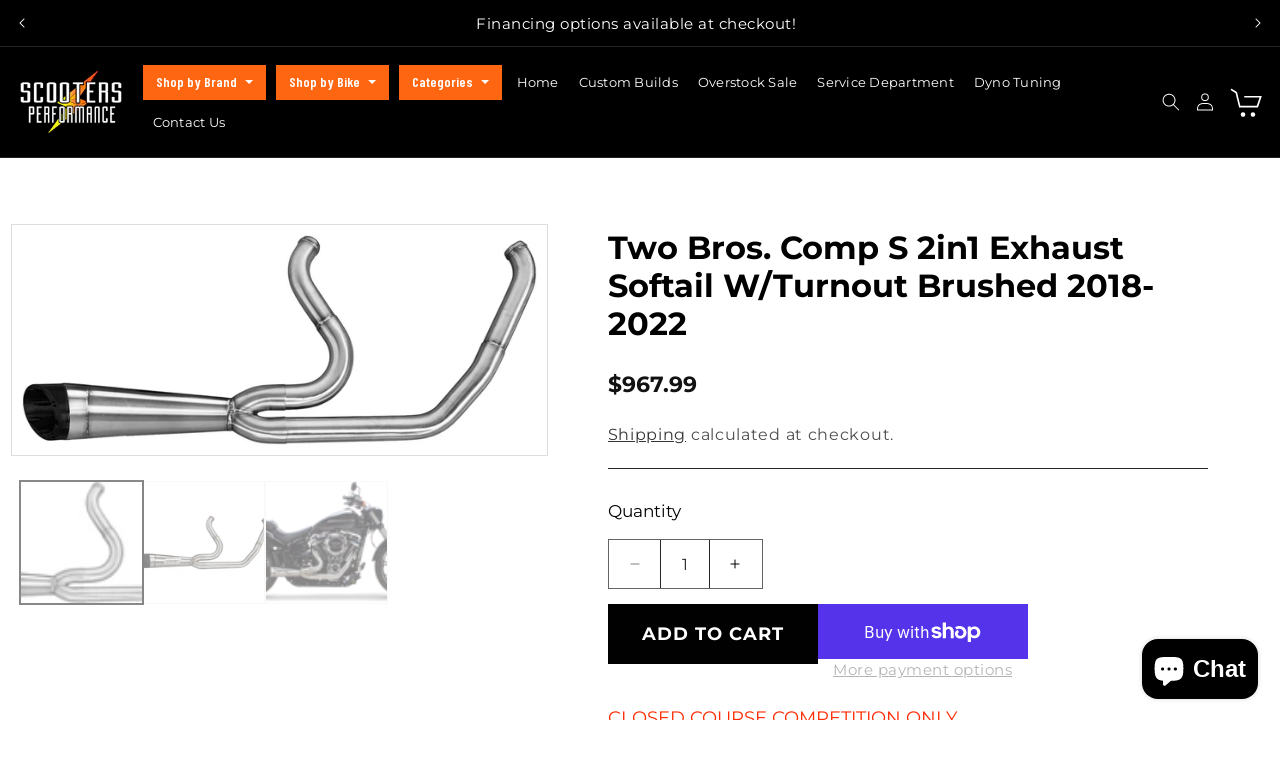

--- FILE ---
content_type: text/css
request_url: https://scootersperformance.net/cdn/shop/t/8/assets/custom.css?v=157119213448463909781721048364
body_size: 14362
content:
@import"https://fonts.googleapis.com/css2?family=Barlow+Condensed:wght@100;200;300;400;500;600;700;800;900&display=swap";@import"https://fonts.googleapis.com/css2?family=Barlow:wght@100;200;300;400;500;600;700;800;900&display=swap";body{margin:0;padding:0;font-size:16px;letter-spacing:0;line-height:1.4}h1,h2,h3,h4,h5,h6,p{margin:0 0 20px;padding:0;letter-spacing:0;color:#000}a,a:hover{text-decoration:none;outline:none;color:#000}img{max-width:100%}ol,ul{list-style:none;margin:0;padding:0}.page-width{width:1630px;max-width:100%;margin:0 auto;padding:0 15px!important;box-sizing:border-box}.lineheight-0{line-height:0}.btn{display:flex}.l_btn{height:50px;line-height:50px;padding:0 39px;background:#ec5307;color:#fff!important;font-size:16px;font-weight:600;text-align:center;text-transform:uppercase;transition:all ease-in-out .3s;letter-spacing:0px;border-radius:0;display:flex;align-items:center}.l_btn:hover{background:#000;color:#fff!important}.l_btn svg{margin-left:5px;transform:rotate(-90deg);margin-right:-5px}.content{font-size:16px}.content h1{font-size:35px}.content h2{font-size:32px}.content h3{font-size:28px}.content h4{font-size:26px}.content h5{font-size:24px}.content h6{font-size:22px}.content ul{list-style:disc;padding-left:18px;margin-bottom:15px}.content ol{list-style:numeric;padding-left:18px;margin-bottom:15px}.utility-bar{background:#000;color:#fff;border-bottom:1px solid #222222;padding:4px 0}.announcement-bar .slider-button{color:#fff}.announcement-bar .slider-button:hover svg{color:#fff;transform:scale(1.07)}.announcement-bar .announcement-bar__announcement,.announcement-bar{column-gap:12px;flex-wrap:nowrap;align-items:center}.announcement-bar p{font-size:15px;color:#fff;letter-spacing:.5px;line-height:1.4;padding:0;min-height:auto}.announcement-bar .announcement-bar__announcement .announcement-bar-icon,.announcement-bar .announcement-bar-icon{line-height:0}.announcement-bar .announcement-bar__announcement img,.announcement-bar .announcement-bar-icon img{max-width:35px}.header-wrapper--border-bottom{border-bottom:1px solid #222222}.header-wrapper{background-color:#000}.header-wrapper .header{display:flex;justify-content:space-between;align-items:center;width:1830px!important;padding:15px!important}.header-wrapper .header .header__heading img{max-width:195px}.header-wrapper .header .header__inline-menu{margin:0}.header__inline-menu ul li .header__menu-item{font-size:15px;letter-spacing:.25px;padding:15px 18px;font-weight:500;color:#fff;font-family:var(--font-body-family)}.header__inline-menu ul li:nth-child(1) summary.header__menu-item,.header__inline-menu ul li:nth-child(2) summary.header__menu-item,.header__inline-menu ul li:nth-child(3) summary.header__menu-item{background:#fe6612;margin-right:10px;letter-spacing:0;color:#fff;font-weight:600;padding:0 30px;min-height:50px;font-family:Barlow Condensed,sans-serif;font-size:17px;transition:all ease-in-out .3s}.header__inline-menu ul li:nth-child(3) summary.header__menu-item{margin-right:30px}.header__inline-menu ul li:nth-child(1) summary.header__menu-item:hover,.header__inline-menu ul li:nth-child(2) summary.header__menu-item:hover,.header__inline-menu ul li:nth-child(3) summary.header__menu-item:hover{color:#000;background:#fff;text-decoration:none}.header__inline-menu ul li:nth-child(1) summary.header__menu-item:hover span,.header__inline-menu ul li:nth-child(2) summary.header__menu-item:hover span,.header__inline-menu ul li:nth-child(3) summary.header__menu-item:hover span{color:#000!important}.header__inline-menu ul li summary.header__menu-item:hover:after{border-top-color:#000;transform:rotate(180deg)}nav ul li .mega-menu__link{font-size:15px;color:#000;padding:8px 0}.header__inline-menu ul li summary.header__menu-item svg{display:none}.header__inline-menu ul li summary.header__menu-item:after{content:"";border-left:5px solid transparent;border-right:5px solid transparent;border-top:5px solid #fff;margin-left:12px}details[open]>summary.header__menu-item{background:#fff!important;color:#000!important}details[open]>summary.header__menu-item:after{border-top-color:#000!important;transform:rotate(180deg)!important}.header__inline-menu ul .header__submenu{width:100%;max-width:100%;min-width:210px;padding:10px 0;left:20px}.header__inline-menu ul .header__submenu li .header__menu-item{padding:5px 18px;color:#000}.header__inline-menu ul li .header__menu-item:hover,.header__inline-menu ul li .header__menu-item .header__active-menu-item{color:#ff0}.header__inline-menu ul li:last-child .header__submenu{right:10px;left:inherit}.header__inline-menu ul ul ul{border-top:1px solid #d9d9d9;padding-top:15px}.header .header__icons .disclosure{padding-right:15px}.header .header__icons{display:flex;padding:0}.header .header__icon{height:40px;width:auto;padding:0 10px;display:flex;justify-content:flex-start;align-items:center;text-decoration:none;column-gap:10px;font-size:14px}.header .header__search{align-items:center}.header .header__icon svg{height:19px;width:19px;color:#fff}.header .header__icon--search svg{height:22px;width:22px}.header .header__icons .header__icon:hover svg{transform:scale(1.07);color:#e2e106}.header .header__icons .header__icon.header__icon--cart{border-right:none}.header .header__icons .header__icon.header__icon--cart svg{height:37px;width:39px}.header .header__icons .header__icon .cart-count-bubble{height:26px;width:26px;font-size:14px;right:0;bottom:inherit;top:-5px;left:inherit;background:#f25206;border:2px solid #fff;line-height:1}cart-notification .page-width{width:1600px}.cart-notification-product__name{font-size:16px}.cart-notification-wrapper .cart-notification__close svg{height:20px;width:20px;color:#000}.cart-notification-wrapper #cart-notification{right:0;top:0;z-index:5;padding:20px 50px;width:400px;background:#fff}.cart-notification-wrapper .cart-notification__heading{font-size:17px}.cart-notification__links .button{background-color:#000;color:#fff;font-size:16px;min-height:50px;letter-spacing:.25px;transition:all ease-in-out .3s}.cart-notification__links button.button{background:#ec5307;color:#fff}.cart-notification__links button.button:hover{background:#000!important;color:#fff}.cart-notification__links .button:hover{background:#ec5307;color:#fff}.cart-notification .button-label{font-size:18px}cart-notification .product-option dt,cart-notification .product-option dd{font-weight:400;font-size:16px}.hero-slider .slider-item{position:relative}.hero-slider .slider-img img{width:100%}.hero-slider .slider-text{position:absolute;top:50%;left:0;right:0;transform:translateY(-50%)}.hero-slider .slider-text .page-width{display:flex}.hero-slider .slider-text .text-inner{width:830px;max-width:100%;position:relative}.hero-slider .slider-text h2{font-size:100px;font-family:Barlow Condensed,sans-serif;text-transform:uppercase;font-weight:600;margin-bottom:35px;line-height:1}.hero-slider .slider-text h3{font-size:35px;font-weight:300;margin-bottom:10px}.hero-slider .slider-text .content{margin-bottom:55px}.hero-slider .slider-text .content h3,.hero-slider .slider-text .content h2{font-size:25px;margin-bottom:25px}.hero-slider .slider-text .content p{font-size:22px;line-height:1.4;margin-bottom:15px}.hero-slider .slider-text .text-inner .l_btn{padding:0 42px}.hero-slider .slider-text .text-inner .l_btn:hover{background:#fff!important;color:#000!important}.hero-slider .slider-text .text-inner .l_btn:hover svg{fill:#fff}.hero-slider .uk-dotnav{position:absolute;left:15px;bottom:70px;margin:0 auto!important;transform:inherit;right:0;width:1850px;max-width:100%;justify-content:flex-start}.hero-slider .uk-dotnav li{padding:0}.hero-slider .uk-dotnav li a{background-color:#0003;opacity:.3;display:flex!important;width:100px;height:5px;border-radius:0;border:none;transition:all ease-in-out .3s}.hero-slider .uk-dotnav li.uk-active a,.hero-slider .uk-dotnav li a:hover{background-color:#000;opacity:1}.hero-slider .arrows{position:absolute;left:0;right:0;bottom:55px;display:flex;justify-content:flex-start;align-items:center;height:45px;max-width:100%}.hero-slider .uk-slidenav{height:30px;width:115px;display:flex;align-items:center;justify-content:center;margin:0;padding:0;background-repeat:no-repeat;background-position:left;transition:all ease-in-out .3s;bottom:inherit;left:inherit;transform:inherit;top:inherit;position:unset!important}.hero-slider .uk-slidenav.uk-position-center-left{background-image:url(left-arrow.png)}.hero-slider .uk-slidenav.uk-position-center-right{background-image:url(right-arrow.png);right:inherit;background-position:right;border-left:1px solid #333333}.hero-slider .uk-slidenav svg{display:none}.collection-list .page-width{width:1930px;padding:0!important}.collection-list .coll-heading-top h2{font-size:40px;font-family:Barlow Condensed,sans-serif;text-transform:uppercase;font-weight:700;text-align:center;margin-bottom:30px}.collection-list .coll-heading-top .content{width:650px;margin:0 auto 28px;max-width:100%;text-align:center}.collection-list .coll-heading-top .content p{font-size:16px;line-height:35px;margin-bottom:15px}.collection-list .coll-heading-top .content h1,.collection-list .coll-heading-top .content h2,.collection-list .coll-heading-top .content h3,.collection-list .coll-heading-top .content h4,.collection-list .coll-heading-top .content h5,.collection-list .coll-heading-top .content h6{font-size:25px}.collection-list .coll-items{margin:0 -7px}.coll-items .coll-item{width:33.33%;padding:0 7px}.coll-items .coll-item .coll-item-inner{position:relative}.coll-items .coll-item .coll-item-inner a{display:block}.coll-items .coll-item .coll-item-inner img{width:100%}.coll-items .coll-item .coll-item-inner .coll-name{position:absolute;left:0;right:0;bottom:25px}.coll-items .coll-item .coll-item-inner .coll-name h3{font-size:40px;text-transform:uppercase;font-family:Barlow,sans-serif;text-align:center;font-weight:700;margin:0}.coll-items .coll-item .coll-item-inner .coll-name h3 span{transition:all ease-in-out .3s;position:relative}.coll-items .coll-item .coll-item-inner:hover a span{color:#fe6612!important}.coll-list-inner .uk-dotnav{margin:20px 0 0!important}.coll-list-inner .uk-dotnav li a{display:inline-flex;height:15px;width:15px;border:none;background:#0000004d}.coll-list-inner .uk-dotnav li.uk-active a,.coll-list-inner .uk-dotnav li a:hover{background:#000}.uvp-section .content{text-align:center;font-size:25px;color:#000;max-width:100%;width:1150px;margin:0 auto 60px}.uvp-section .content em{font-size:35px;font-weight:600;color:#fe6612;font-style:normal}.uvp-section .uvp-wrapper{display:flex;justify-content:flex-start;margin:0 -10px}.uvp-section .uvp-wrapper .uvp-block{width:25%;padding:15px 0}.uvp-section .uvp-wrapper .uvp-block .block-inner{display:flex;align-items:center;flex-direction:column;column-gap:13px;padding:0;height:100%;border-right:1px solid #d9d9d9}.uvp-section .uvp-wrapper .uvp-block .uvp-img{width:80px;height:80px;display:flex;justify-content:center;align-items:center;background:#fff;box-shadow:0 0 15px #0003;border-radius:50%}.uvp-section .uvp-wrapper .uvp-block .uvp-img img{max-width:50px}.uvp-section .uvp-wrapper .uvp-block .uvp-text{text-align:center;font-size:17px;width:190px;max-width:100%;color:#000;margin-top:15px}.f-product{max-width:100%;overflow:hidden}.collection-nav{display:flex;justify-content:flex-start;max-width:100%;position:relative;z-index:1;margin:0 -35px}.collection-nav li{padding:10px 58px}.collection-nav li .nav-item{font-size:32px;line-height:1.4;padding:0;position:relative;color:#707070;font-weight:600}.collection-nav li.uk-active a,.collection-nav li a:hover{color:#000;border-bottom:5px solid #fe7225;position:relative}.collection-nav li.uk-active a:after,.collection-nav li a:hover:after{border-top:12px solid #fff;z-index:1}.collection-nav li.uk-active a:before,.collection-nav li a:hover:before{border-top:12px solid #fe7225}.collection-nav li a:before{position:absolute;content:"";left:50%;transform:translate(-50%);bottom:-17px;height:0;width:0;border-left:12px solid transparent;border-right:12px solid transparent;border-top:12px solid transparent}.collections.uk-switcher.uk-margin{margin:0!important}.f-product .collections .uk-slider-container{overflow:visible!important}.f-product .collections .uk-slider-container.uk-position-relative{margin-top:-80px;padding-top:90px}.f-product .f-product-inner .f-product-slider{margin-right:auto}.f-product .products .product-item{opacity:.5}.f-product .products .product-item.uk-active{opacity:1}.f-product .card-wrapper{border:none;box-shadow:none}.f-product .uk-slidenav{padding:0;margin:0;height:30px;width:60px;background-repeat:no-repeat;background-size:100%;top:12px;transform:translate(0);left:inherit;right:0;z-index:5}.f-product .uk-slidenav.uk-position-center-left{background-image:url(product-left-arrow.png);right:80px}.f-product .uk-slidenav.uk-position-center-right{background-image:url(product-right-arrow.png)}.f-product .uk-slidenav svg{display:none}.f-product .uk-dotnav{margin:25px 0 0!important}.f-product .uk-dotnav li{padding:0 3px}.f-product .uk-dotnav li a{height:12px;width:12px;display:flex;background:#00000080;border:none;transition:all ease-in-out .3s}.f-product .uk-dotnav li.uk-active a,.f-product .uk-dotnav li a:hover{background:#8c221c}.review-section .review-wrap{display:flex;justify-content:flex-start;background-repeat:no-repeat;background-size:cover;background-position:center}.review-section .review-wrap .page-width{width:1430px}.review-section .review-wrap .review-left{width:51%}.review-section .review-wrap .review-left .image-section{height:100%}.review-section .review-wrap .review-left .image-section img{width:100%;height:100%;object-fit:cover}.review-section .review-wrap .review-grid{width:100%;display:flex;justify-content:flex-end;align-items:center;position:relative}.review-section .review-wrap .review-grid .review-grid-inner{width:620px;max-width:100%;padding:100px 0 70px}.review-section .review-grid h2{font-size:32px;font-weight:600;margin-bottom:35px;margin-left:-115px;color:#fff}.review-section .review-grid h2 span{position:relative;padding-left:115px;text-transform:uppercase}.review-section .review-grid h2 span:before{content:"";position:absolute;top:50%;left:0;transform:translateY(-50%);height:60px;width:80px;background-image:url(review-before.png);background-size:100%;background-repeat:no-repeat}.review-grid .uk-slider{padding-bottom:115px}.review-slider .review-inner{margin:0 -10px}.review-slider .review-item{padding:0 10px}.review-slider .review-item .rattings-star{width:130px;margin-bottom:35px}.review-slider .review-item .rattings-star .total-star{background:url(blank-stars.png);height:26px}.review-slider .review-item .rattings-star .rattings-star-inner{display:block;background:url(stars.png);height:26px}.review-slider .review-item .review-item-inner .desc .review-name p{font-size:16px;line-height:25px;margin-bottom:0;color:#fff}.review-slider .review-item .desc .content{font-size:16px;line-height:26px;font-style:italic;margin-bottom:35px;color:#fff}.review-section .uk-slidenav{width:60px;height:30px;margin:0;padding:0;background-repeat:no-repeat;background-size:100%;top:inherit;bottom:0;transform:inherit}.review-section .uk-slidenav.uk-position-center-left{background-image:url(review-left-arrow.png)}.review-section .uk-slidenav.uk-position-center-right{background-image:url(review-right-arrow.png);right:inherit;left:80px}.review-section .uk-slidenav svg{display:none}.about-us .abt-wrap{display:flex;justify-content:flex-start}.about-us .abt-wrap .abt-img{width:54%;padding:0 20px 20px 0;position:relative}.about-us .abt-wrap .abt-img:before{content:"";position:absolute;right:0;bottom:0;height:92%;width:92%;background-color:#fc6512}.about-us .abt-wrap .abt-img img{width:100%;height:100%;object-fit:cover;position:relative}.about-us .abt-wrap .abt-text{padding:105px 90px 135px 0;width:46%;display:flex;justify-content:center;align-items:center}.about-us .abt-wrap .abt-text h2{font-size:32px;margin-bottom:40px}.about-us .abt-wrap .abt-text .content{margin-bottom:55px}.about-us .abt-wrap .abt-text .content p{font-size:16px;line-height:26px;margin-bottom:30px}.about-us .abt-wrap .abt-text .l_btn{padding:0 30px}.footer{background-image:url(footer-bg.jpg);background-repeat:no-repeat;background-size:cover}.footer .footer__blocks-wrapper{display:flex;justify-content:flex-start;flex-wrap:wrap;column-gap:0;row-gap:20px!important;padding-bottom:75px}.footer .footer__blocks-wrapper .contact-us{width:100%;margin-bottom:40px}.footer .footer__blocks-wrapper .contact-us .contact-inner{display:flex;justify-content:space-between;border-bottom:1px solid #404040}.footer .footer__blocks-wrapper .contact-us .contact-inner>div{width:33.33%;border-right:1px solid #434343;padding:60px}.footer .footer__blocks-wrapper .contact-us .contact-inner>div:last-child{border:none}.footer .footer__blocks-wrapper .contact-us .contact-inner .location{display:flex;justify-content:center;align-items:center;flex-direction:column}.contact-us .contact-inner .location svg{width:70px;height:70px;color:#fe6612;margin-bottom:35px}.contact-us .contact-inner a{display:flex;justify-content:center;align-items:center;flex-direction:column;font-size:25px;color:#fff}.contact-us .contact-inner a svg{height:70px;width:70px;margin-bottom:35px;color:#fe6612}.contact-us .contact-inner .location span{font-size:25px;color:#fff}.footer .footer__blocks-wrapper .footer-block--menu{width:23.5%}.footer .footer__blocks-wrapper .footer-block-follow_us{width:21%}.footer-block-follow_us .list-social{display:block}.footer-block-follow_us .list-social li a{padding:10px;text-decoration:none}.footer-block-follow_us .list-social li svg{height:25px;width:25px;color:#fe6612}.footer-block-follow_us .list-social li a .visually-hidden{position:inherit!important;width:auto;height:auto;margin-left:13px;color:#fff;font-size:15px}.footer .footer__blocks-wrapper .footer-block h2{font-size:22px;margin-bottom:40px;color:#fff}.footer .footer__blocks-wrapper .footer-block--menu .link{font-size:15px;padding:0 0 10px;color:#fff}.footer-block-follow_us localization-form h2{display:none}.footer-block-follow_us localization-form .localization-form{padding:0 30px 0 0;margin:35px 0 0}.footer-block-follow_us localization-form .disclosure__button{margin:0!important;padding:5px 15px;justify-content:center;background:transparent;border:1px solid #fff;color:#fff;font-size:16px;font-weight:600;height:auto}.footer .footer-block-follow_us .disclosure__list-wrapper{width:100%}.footer-block-follow_us localization-form .disclosure__button:before,.footer-block-follow_us localization-form .disclosure__button:after{display:none}.footer-block-follow_us localization-form .disclosure__button span:after{content:"";right:0;top:50%;border-top:5px solid #fff;border-left:5px solid transparent;border-right:5px solid transparent;display:inline-flex;width:1px;left:inherit;position:inherit!important;margin-left:10px;transform:translateY(-50%)}.footer-block-follow_us localization-form .disclosure__button svg{display:none}.footer .footer__blocks-wrapper .footer-block--newsletter{width:32%;margin:0;align-items:flex-start}.footer .footer__blocks-wrapper .footer-block--newsletter h2{font-size:22px;text-align:center;margin-bottom:32px;color:#fff;text-align:left}.footer .footer__blocks-wrapper .footer-block--newsletter .content{margin-bottom:28px}.footer .footer__blocks-wrapper .footer-block--newsletter p{color:#fff;text-align:left;font-size:15px}.footer .footer__blocks-wrapper .footer-block--newsletter form,.footer .footer__blocks-wrapper .footer-block--newsletter form .newsletter-form__field-wrapper{max-width:100%}.footer .footer__blocks-wrapper .footer-block--newsletter form input{font-size:16px;padding:5px 0 5px 30px}.footer .footer__blocks-wrapper .footer-block--newsletter form input:focus~label,.footer .footer__blocks-wrapper .footer-block--newsletter form input:not(:placeholder-shown)~label{display:none}.footer .footer__blocks-wrapper .footer-block--newsletter form .field__label{font-size:16px;top:50%;left:30px;transform:translateY(-50%)}.footer-block--newsletter form .newsletter-form__field-wrapper .l_btn{position:inherit;width:160px;padding:0;font-size:16px;background:#fe6612;margin-top:20px}.footer .footer__content-bottom{padding:30px 0;position:relative;z-index:2}.footer__content-bottom .footer-bottom-inner{display:flex;justify-content:space-between;align-items:center;flex-direction:row-reverse}.footer__content-bottom .footer-bottom-inner.footer-copyright{flex-direction:column-reverse}.footer__content-bottom .footer-bottom-inner.footer-copyright .footer__content-bottom-wrapper{justify-content:center}.footer__copyright .copyright__content{font-size:14px;color:#fff}.collection-hero--with-image .collection-hero__inner{display:block}.collection-hero--with-image .collection-hero__inner .media.gradient{margin:0;height:inherit;min-height:inherit}.collection-hero--with-image .collection-hero__inner .media.gradient img{position:inherit}.collection-hero .collection-hero__inner .collection-hero__text-wrapper{padding:0}.collection-hero .collection-hero__inner .collection-hero__title{font-size:35px;line-height:40px;letter-spacing:0px;margin:35px 0 40px;font-weight:600;text-align:center}.collection-hero .collection-hero__inner .collection-hero__description.rte{font-size:16px;text-align:center;width:100%;max-width:100%;margin:10px 0 15px!important;color:#000}.collection-hero .collection-hero__inner .collection-hero__description.rte p{margin-bottom:12px}.collection-hero .collection-hero__inner .collection-hero__description.rte h2{font-size:25px;margin-bottom:10px}.collection-hero .collection-hero__inner .collection-hero__description.rte h3{font-size:22px}.collection-hero .collection-hero__inner .collection-hero__description.rte ul{list-style:disc}.tag-filter select{font-size:18px;margin-left:10px;border:none;cursor:pointer;color:rgba(var(--color-foreground),.75)}.tag-filter select:focus,.tag-filter select:focus-visible{border:none;outline:none;outline-offset:none;box-shadow:none}.facets-wrapper.page-width{width:100%;padding:20px 60px 15px!important;border-bottom:1px solid #d3d3d3;border-top:1px solid #d3d3d3}.facets-wrapper .facets-container{margin:0 auto;width:1600px;max-width:100%;padding:0}.facets-wrapper .facets-container .facets__price input{padding:5px 0 5px 20px;height:50px;font-size:16px;background:transparent;border:1px solid #fff}.facets-wrapper .facets-container .facets__price .field__label{font-size:16px;top:50%;transform:translateY(-50%)}.facets-wrapper .facets-container .facet-filters .facet-filters__field{justify-content:flex-start}.facets__wrapper h2{margin:0 20px 0 0;font-size:17px}.facets__disclosure .facets__summary{margin-bottom:0}.facet-filters__field .select select{letter-spacing:0px}.facets__wrapper .facets__summary span{font-size:15px}.facet-filters__field .facet-filters__label label{font-size:17px}.facet-filters__field .select select{letter-spacing:0px;font-size:16px;padding-left:5px}.facet-filters__field .select select option{font-size:15px}.active-facets__button .active-facets__button-inner{font-size:13px;border:1px solid #000;line-height:1;padding:8px 15px}.facets-wrapper .facets-container .active-facets{margin:0;align-items:center}.active-facets__button .active-facets__button-inner svg{width:16px;height:16px}.facets-container .facets__form .product-count h2 span{font-size:15px;letter-spacing:0px}.facets-wrapper .facets-container .facets__display{width:27rem}.facets-wrapper .facets-container .facets__display.parent-display{width:22rem}.facets__display .facets__selected{font-size:18px}.facets__display facet-remove,.facets__display facet-remove .facets__reset{font-size:16px;line-height:1}.facets__price .field input:focus-visible~label,.facets__price .field input:focus~label,.field__input:not(:placeholder-shown)~.field__label{display:none}facet-remove .active-facets__button-remove,facet-remove .active-facets__button-remove span{font-size:15px}facet-remove .active-facets__button-remove:hover{color:#000}.facet-checkbox>input[type=checkbox]:checked~.icon-checkmark{color:#000}.facets-wrapper .facets-container .facet-checkbox .icon-checkmark{left:2px;height:10px;width:13px;top:13px;margin:0}.facets-wrapper .facets-container .facets__display span{font-size:14px;line-height:1.4}.facets-container .facet-filters__sort:focus-visible{outline:none;outline-offset:0rem;box-shadow:none}.product-grid-container{margin-top:30px}.collection .card-wrapper{padding-bottom:25px;border:1px solid #ddd;box-shadow:0 0 2px #0000001a}.card-wrapper{padding:10px;border:1px solid transparent}.card-wrapper:hover{border-color:#fe6612}.card-wrapper .card .card__inner{height:350px;background-color:transparent!important}.card-wrapper .card .card__inner .card__media .media img{height:350px;object-fit:contain}.article-card-wrapper.card-wrapper .card .card__inner .card__media .media img{object-fit:cover}.card-wrapper .card .card__content .badge{height:35px;width:auto;text-transform:uppercase;font-size:14px;letter-spacing:0;color:#fff!important;display:flex;justify-content:center;align-items:center;border-radius:0;padding:0 20px}.article-card-wrapper .card .card__content .badge{color:#000!important}.card-wrapper .card .card__information{padding:25px 0 15px}.card-wrapper .card .card__information .vandor-text{font-size:15px;text-align:center;color:#000;margin-bottom:15px}.card-wrapper .card .card__information a{color:#000;text-align:center;font-size:16px;margin-bottom:20px;padding:0 5px}.card-wrapper.underline-links-hover:hover .full-unstyled-link{color:#fe6612;text-decoration:none}.collection .underline-links-hover:hover .full-unstyled-link{color:#fe6612}.card-wrapper .card .card__information .card-information{text-align:center}.card-wrapper .card .card__information .card-information .rating-star:before{-webkit-text-fill-color:rgb(247,100,181)}.card-wrapper .card .card__information .price{text-align:center}.card-wrapper .card .card__information .price S.price-item{opacity:.7;font-weight:400;color:#3e3e3e!important}.card-wrapper .card .card__information .price .price-item{text-align:center;font-size:18px;color:#000!important;font-weight:600;padding-bottom:5px;letter-spacing:0px}.card-wrapper .card .quick-add.no-js-hidden{grid-row-start:4;position:relative;z-index:5;margin:0}.card-wrapper .card .quick-add.no-js-hidden .quick-add-modal{display:none}.card-wrapper .card .quick-add .form .button,.card-wrapper .quick-add__submit{padding:0 30px;min-height:50px;max-height:50px;height:50px;width:auto;min-width:auto;max-width:100%;background:#fe6612;border-radius:0;color:#fff;font-size:16px;font-weight:600;text-transform:uppercase;margin:0 auto;letter-spacing:0px;border:1px solid transparent;transition:all ease-in-out .3s}.collection .underline-links-hover:hover .quick-add__submit,.f-product .underline-links-hover:hover .quick-add__submit{background:transparent;color:#000;text-decoration:none;border-color:#000}.quick-add__submit:hover{background:translate!important;border-color:#000!important;color:#000!important}.card-wrapper .card .quick-add .form .button:hover,.collection .underline-links-hover:hover .button,.f-product .underline-links-hover:hover .button{background:transparent!important;border-color:#000!important;color:#000!important}.card-wrapper .card .quick-add .form .button:before,.card-wrapper .card .quick-add .form .button:after,.quick-add__submit:after,.quick-add__submit:before{display:none}.card-wrapper .card .quick-add .form .button span{color:#fff;text-transform:uppercase;font-size:16px;font-weight:600;letter-spacing:0px;transition:all ease-in-out .3s}.card-wrapper .card .quick-add .form .button:hover span,.collection .underline-links-hover:hover span,.f-product .underline-links-hover:hover span{color:#000!important}.card-wrapper .card .quick-add-bulk{width:180px;margin:0 auto}.pagination-wrapper .pagination ul li .pagination__item{color:#000;transition:all ease-in-out .3s;border:1px solid #000}.pagination-wrapper .pagination ul li .pagination__item:hover{color:#fff;background:#000;text-decoration:none;border:1px solid #194651}.collection .pagination-wrapper{margin:30px 0}.pagination__list{align-items:center}.pagination__list li{height:50px;width:50px;max-width:50px}.pagination__list li .pagination__item{border:1px solid #fff;font-size:16px;height:50px;width:50px}.pagination-wrapper .pagination .pagination__list li .pagination__item--current{text-decoration:none;background:#000;color:#fff!important;border:none;opacity:1}.pagination__list li .pagination__item--current:after{display:none}.pagination__list li .pagination__item--current:hover{color:#fff!important}.pagination-wrapper .pagination__list li .pagination__item-arrow{border:none!important;width:23px;margin:0 auto;display:flex;color:#000}.pagination-wrapper .pagination__list li .pagination__item-arrow:hover{background:transparent!important;color:#000!important;transform:scale(1.03)}quick-add-modal .quick-add-modal__content-info{background:#fff}.product__view-details{color:#000;font-size:18px}.quick-add-modal__content .quick-add-modal__content-info{padding:10px 0}.quick-add-modal__content .product .product__media-wrapper{padding:0}quick-add-modal .product-media-container.constrain-height{border:none}.quick-add-modal__content .quick-add-modal__toggle{height:30px;width:30px;padding:0;right:10px;top:10px}.quick-add-modal__content .quick-add-modal__toggle .icon{height:15px;width:15px}.quick-add-modal__content{width:45%!important;max-height:90%!important;margin-top:50px!important;margin-bottom:50px!important}.quick-add-modal__content .product{display:block}.quick-add-modal__content .product .product__media-wrapper{display:block;width:100%!important;max-width:100%!important}.quick-add-modal__content .product .product__media-wrapper .product__media-list{margin:0}.quick-add-modal__content .product .product__info-wrapper{display:block;width:100%!important;max-width:100%!important;padding:0 10px!important}.quick-add-modal__content .product .product__info-wrapper .h1{font-size:28px;color:#000;font-weight:600}.quick-add-modal__content .product .product__info-wrapper .price-item{font-size:26px}.quick-add-modal__content .product .product__info-wrapper variant-radios{padding-top:10px!important;margin-bottom:10px!important}.quick-add-modal[open]{opacity:1;visibility:visible;z-index:101;background:#000c}.related-products .product-grid{margin-bottom:40px}.product__info-container>*+*{margin:15px 0!important}.product .grid__item .product__media-list .product__media-item .product-media-container{width:100%}.product .product__media-wrapper .price__container{display:none}.product .grid__item .product__media-list .product__media-item .product-media-container{border:1px solid #ddd;padding:10px}.product-media-container.constrain-height.media-fit-contain{--contained-width: calc(var(--constrained-height) * var(--aspect-ratio));width:100%;border:none}.product .thumbnail[aria-current],.product .thumbnail:hover,.product .thumbnail[aria-current]:focus:not(:focus-visible){box-shadow:0 0 0 .1rem #fe6612;border:1px solid #fe6612;opacity:1}.product .thumbnail{opacity:.5;transition:all ease-in-out .3s}.product .product__media-wrapper{padding-right:30px}.product .product__media-wrapper media-gallery{position:relative}.product .product__media-wrapper media-gallery .price{position:absolute;top:10px;right:10px}.product .product__info-wrapper{padding:35px 0 0 50px!important}.product__info-container .product__title{margin-bottom:25px}.product__info-container .product__title h1,.product__info-container .product__title{font-size:35px;line-height:1.2;font-weight:600}.product__info-wrapper .product__info-container .price{display:flex;column-gap:20px}.product__info-container .price .badge,.price .badge{border-radius:0;text-transform:uppercase;font-size:15px;border:none;color:#fff;justify-content:center;align-items:center;height:35px;width:auto;margin-bottom:0!important;letter-spacing:0px;padding:0 20px}.product__info-container variant-radios{border-top:1px solid #292929;padding-top:30px;margin-bottom:30px!important}.product__info-container .product-form__input label{font-size:16px!important;letter-spacing:0px!important}.product .product-form__input input[type=radio]:checked+label{background-color:#fe6612!important;color:#fff;border:1px solid transparent}.product-form__input input[type=radio]+label{transition:all ease-in-out .3s!important;margin:5px 0!important;padding:9px 20px!important}.product-form__input input[type=radio]+label:hover{background-color:#fe6612!important;color:#fff!important;border:1px solid transparent!important}.product-form__input input[type=radio].disabled+label:hover{background-color:#fe6612!important;cursor:no-drop}.featured-product .rating-count{color:#fff}.product .rating-count{font-size:16px}.price-Quantity{display:flex;justify-content:flex-start;column-gap:70px;align-items:center}#price-template--14879773392985__main{width:35%;border-right:1px solid #d9d9d9}.product__info-container .price .price__container s.price-item{letter-spacing:0px;opacity:.7;margin-right:18px}.product__info-container .price .price__container .price-item{font-size:25px;letter-spacing:0px;margin-right:0;font-weight:600}.product .product__info-wrapper .product__tax{font-size:16px}.product .product__info-wrapper .product__tax a{text-decoration:underline}.product__info-container .product-form__input .form__label{font-size:17px!important;color:#000;letter-spacing:0px;margin-bottom:0}.product__info-container .product-form__quantity{margin-top:20px!important;border-top:1px solid #262626;padding-top:30px;max-width:100%}.product__info-container .product-form__input .quantity{background:#fff;font-size:17px;letter-spacing:0px;min-height:50px;width:155px;margin-top:15px;border:1px solid #636363;overflow:hidden}.product__info-container .product-form__input .quantity input{border-left:1px solid #000;border-right:1px solid #000;max-width:50px;min-width:50px;font-size:16px;color:#000}.product__info-container .product-form__input .quantity input:focus{box-shadow:none}.product__info-container .product-form__input .quantity .quantity__button{width:50px!important}.product__info-container .product-form__input .quantity .quantity__button svg{width:10px;height:10px;color:#000}#hulkapps_option_list_7094589784229 select{-webkit-appearance:auto!important}.product__info-container .product-form{margin:15px 0!important}.product__info-container .product-form .form{margin-bottom:25px}.product--no-media .product-form form .product-form__buttons{justify-content:center}.product-form form .product-form__buttons{display:flex;justify-content:flex-start;align-items:flex-start;column-gap:10px;max-width:70%}.product-form form .product-form__buttons .button{width:50%;transition:all ease-in-out .3s;padding:0;min-width:50%;min-height:60px;height:60px;background:#000;color:#fff;border-radius:0}.product-form form .product-form__buttons .button:hover{background:#fe6612}.product-form form .product-form__buttons .button:before,.product-form form .product-form__buttons .button:after{display:none}.product-form form .product-form__buttons .button span{font-size:18px;text-transform:uppercase;color:#fff;font-weight:600;letter-spacing:1px;transition:all ease-in-out .3s}.product-form form .product-form__buttons .button:hover span{color:#fff}.product-form form .product-form__buttons>div{width:50%;min-width:50%}.product-form form .product-form__buttons>div .shopify-payment-button__more-options{font-size:15px;color:#000;opacity:.3;margin:0;width:100%}.product-form form .product-form__buttons .shopify-cleanslate div,.product-form form .product-form__buttons .shopify-payment-button__button{min-height:60px!important;max-height:60px!important;height:60px!important;font-size:18px;text-transform:uppercase;font-weight:600}.product-form form .product-form__buttons .shopify-payment-button__button:before,.product-form form .product-form__buttons .shopify-payment-button__button:after{display:none}product-form form .product-form__buttons .shopify-payment-button__button:hover{background:#8c221c}.product__pickup-availabilities.no-js-hidden.quick-add-hidden{display:none}.product__pickup-availabilities .pickup-availability-preview .pickup-availability-info .caption{font-size:16px}.product__pickup-availabilities .pickup-availability-preview .pickup-availability-info .link--text{font-size:20px;color:#000}.product-desc-title{font-size:32px;font-weight:600;color:#000 margin-bottom: 30px}.product .product-bottom-desc{padding-top:80px}.product .product-bottom-desc .product__accordion{max-width:100%}.product .accordion{padding:0}.product .accordion summary{padding:2rem 0}.accordion__title{font-size:20px!important;padding-left:20px;font-weight:600;letter-spacing:0px}details .accordion__content{margin:0 0 20px;padding-left:30px!important}.product__accordion{margin:0!important}.product .product__info-container .product__description .description-content{padding-left:20px}.product__info-container .product__description h2.description-title,.product__info-container .product__description h1,.at-bottom .product__description h1{font-size:28px;font-weight:600}.product__info-container .product__description h2,.at-bottom .product__description h2{font-size:25px;font-weight:600}.product__info-container .product__description h3{font-size:22px;font-weight:600}.product__info-container .product__description h4{font-size:20px;font-weight:600}.product__info-container .product__description,.at-bottom .product__description{color:#000;font-size:18px;text-align:left!important}.product__info-container .product__description a{text-decoration:underline;color:#fe6612}.product .product__info-container .product__description>div,.at-bottom .product__description>div{text-align:left!important}.product .product__info-container .product__description ol,.at-bottom .product__description ol{list-style:numbers}.product .product__info-container .product__description ul,.at-bottom .product__description ul{margin-bottom:15px;list-style:disc;padding:0 0 0 20px}.product .product__info-container .product__description ul li,.product .product__info-container .product__description ol li,.at-bottom .product__description ol li,.at-bottom .product__description ul li{font-size:18px;line-height:1.2;margin-bottom:15px;color:#000}details .accordion__content{margin:10px 0 20px;padding-left:30px!important}.accordion+.accordion{margin-top:0!important}.accordion+.accordion summary{padding-top:0}.product .social-icon{display:flex;justify-content:flex-start}.product .social-icon li a{padding:10px;color:#7f7f7f}.product .social-icon li a span svg{height:25px;width:25px}.product__info-container .product__description iframe,.at-bottom .product__description iframe{padding-top:20px}.classifications li a{color:#000;font-size:18px}.classifications li a span{font-size:25px;font-weight:600}.easytabs-header-text{font-size:18px!important;font-weight:600!important}.shopify-app-block h1{font-size:28px;font-weight:600}.shopify-app-block h2,.shopify-app-block h2 strong{font-size:24px!important;font-weight:600}.shopify-app-block h3{font-size:22px;font-weight:600}.shopify-app-block h4{font-size:20px;font-weight:600}.shopify-app-block p,.shopify-app-block ul li{font-size:20px}.related-product-section{background:transparent}.related-products .related-products__heading{font-size:35px;line-height:42px;color:#000;text-align:center;letter-spacing:0px;margin:25px 0 20px!important;font-weight:700}.product_Detail .spr-header .spr-header-title{font-size:28px;text-transform:uppercase;font-weight:600;margin-bottom:15px}.spr-form-contact input,.spr-form-review input{height:50px;width:100%;padding:0 0 0 30px;font-size:15px}.spr-form-actions .spr-button{width:250px;font-size:17px;font-weight:600;text-transform:uppercase;height:60px;background:#ffcb76;color:#000;padding:0}.card-wrapper .card .card__information a:hover{text-decoration:none}.main-collection-list,.collection-list.grid{margin-bottom:50px}.title.title--primary{font-size:32px;margin:40px 0 28px;font-weight:600;text-align:center}.collection-list.grid li .card-wrapper{border:1px solid #ddd}.collection-list.grid li .card-wrapper:hover{border-color:#fe6612}.collection-list .card-wrapper{padding:10px}.collection-list .card .card__inner{overflow:hidden}.collection-list .card-wrapper .card .card__inner{height:290px;background-color:transparent}.collection-list .card-wrapper .card .card__inner .card__media .media img{height:290px;object-fit:cover}.collection-list__item:only-child .card-wrapper .card .card__inner,.collection-list__item:only-child .card-wrapper .card .card__inner .card__media .media img{height:550px!important}.collection-list .card-wrapper .card .card__content .card__information h3{text-align:center}.collection-list .card-wrapper .card .card__content .card__information h3 a{display:inline;font-size:25px;letter-spacing:0px;line-height:1.2;font-weight:600;transition:all ease-in-out .3s}.collection-list .card-wrapper .card .card__content .card__information h3 a:hover{color:#fe6612}.collection-list .card-wrapper .card .card__content .card__caption{text-align:center;margin:12px 0 0;font-size:16px;line-height:1.4}.main-page .page-width{width:1310px}.main-page .page-width--narrow{max-width:100%;padding-left:0;padding-right:0}.main-page-title{font-size:35px;margin:0 0 30px!important;font-weight:700;text-align:center}.page-width--narrow .rte{margin-bottom:40px;color:#000}.page-width--narrow .rte ul{list-style:disc;margin-bottom:10px}.page-width--narrow .rte ol{list-style:decimal}.page-width--narrow .rte .store-locations a{margin-bottom:10px;color:#e57dae;font-size:22px;transition:all ease-in-out .3s}.page-width--narrow .rte .store-locations a:hover{color:#000;text-decoration:underline}.page-width--narrow .rte img{border:none;margin:0 auto 15px;display:flex}.store-locations,.store-locations a{display:flex;justify-content:flex-start;align-items:flex-end}.page-width--narrow table{width:100%}.page-width--narrow table p strong{font-size:18px}.page-width--narrow table p span{font-size:16px;color:#000}.page-width--narrow table tr td{font-size:16px}.page-width--narrow table tr td strong{font-size:18px;color:#000;padding-bottom:10px}.main-page .rte h1{font-size:32px;font-weight:600}.page-width--narrow .rte h2{font-size:28px;font-weight:600}.page-width--narrow .rte h3{font-size:26px;font-weight:600}.page-width--narrow .rte h4{font-size:24px;font-weight:600}.page-width--narrow .rte p{font-size:18px;line-height:26px}.page-width--narrow .rte p iframe{margin-top:12px}.page-width--narrow .rte p a{color:#3e7593;text-decoration:underline}.contact.page-width{width:1310px}.contact form{margin-top:-50px;margin-bottom:50px}.contact form .field:after,.contact form .field:before{border:1px solid #000}.contact form .field input,.contact form .field .text-area{font-size:18px;padding:5px 0 5px 30px;width:100%}.contact form .field .text-area{height:150px;padding:10px 0 10px 30px}.contact form .field input:focus,.contact form .field .text-area:focus{box-shadow:inherit;outline:none}.contact form .field input{height:60px}.contact form .field input:focus~.field__label,.contact form .field .text-area:focus~.form__label{display:none}.contact form .field .field__label{font-size:20px;color:#000;top:50%;transform:translateY(-50%);left:30px}.contact form .contact__button{display:flex;justify-content:center;margin:30px 0 0!important}.contact form .contact__button .button{height:60px;width:180px!important;min-height:60px!important;min-width:60px!important;background:#000;color:#fff;border-radius:0;font-size:18px;font-weight:600;text-transform:uppercase;transition:all ease-in-out .3s}.contact form .contact__button .button:hover{background:#fe0000;color:#fff}.button:before,.button:after{display:none}.content-for-layout .shopify-policy__container{max-width:100%;width:910px;padding:0 15px}.shopify-policy__title h1{text-align:center;font-size:35px;font-weight:600;margin:30px 0 20px!important}.shopify-policy__container h2,.shopify-policy__container h3{font-size:25px;font-weight:600}.shopify-policy__body .rte{font-size:18px;line-height:26px;margin-bottom:50px}.shopify-policy__body .rte h1{font-size:28px}.shopify-policy__body .rte ul{list-style:disc}.shopify-policy__body .rte ol{list-style:auto}cart-items .page-width,.cart__footer-wrapper .page-width{width:1310px!important}.cart__warnings .cart__empty-text{font-size:32px;letter-spacing:0px;text-align:center;font-weight:600}.cart__warnings .button{background:#000;border-radius:0;font-size:17px;line-height:26px;letter-spacing:0px;color:#fff;transition:all ease-in-out .3s}.cart__warnings .button:hover{background:#fe0000;color:#fff}.cart__warnings .button:after,.cart__warnings .button:before{display:none}.cart__warnings .cart__login-paragraph a{color:#000;text-decoration:none}.cart__warnings .cart__login-paragraph a:hover{text-decoration:underline}.title-wrapper-with-link .underlined-link{color:#000;text-decoration:underline}.cart-items .caption-with-letter-spacing{font-size:12px;color:#000}.cart-items .cart-item__details .cart-item__name{font-size:16px;color:#000}.cart-items .cart-item__details .cart-item__name:hover{text-decoration:none}.cart-items .cart-item__details .cart-item__name span{position:relative}.cart-items .cart-item__details .cart-item__name span:before{content:"";position:absolute;left:0;bottom:0;height:1px;width:0px;background:#000;transition:all ease-in-out .3s}.cart-items .cart-item__details .cart-item__name:hover span:before{width:100%}.cart-items .cart-item__details .price{font-size:18px!important;font-weight:600!important;color:#9fef00}.product__info-container .product-form__input .quantity:before,.product__info-container .product-form__input .quantity:after{display:none}.cart-item__quantity-wrapper .quantity{border:1px solid #000}.cart-item__quantity-wrapper .quantity{border-right:1px solid #000;border-left:1px solid #000;font-size:17px;letter-spacing:0px;width:120px;min-height:40px;border-radius:0}.cart__items .cart-item .cart-item__quantity .quantity .quantity__button{width:38px}.cart__items .cart-item .cart-item__quantity .quantity .quantity__button svg{height:10px;width:10px}.cart-item__quantity-wrapper .quantity:before,.cart-item__quantity-wrapper .quantity:after{display:none}cart-remove-button .button .icon-remove{color:#000}td.cart-item__totals .price{font-size:20px!important;font-weight:600!important;color:#000}.collection .collection__title{margin-bottom:0!important}.collection__title h2{text-align:center;font-size:35px;letter-spacing:1px;margin-bottom:20px}.collection__view-all .button{background:#999b80;font-size:18px;color:#fff;letter-spacing:.25px;text-transform:uppercase;font-weight:600;width:250px;border-radius:50px}.collection__view-all .button:before,.collection__view-all .button:after{display:none}.cart__items .cart-item .cart-item__quantity .quantity input{border-left:1px solid #000;border-right:1px solid #000;font-size:16px}.cart__footer .cart__blocks .cart__ctas .button{background:#000;text-transform:uppercase;font-weight:600;font-size:18px;color:#fff;letter-spacing:0px;transition:all ease-in-out .3s;border-radius:0;height:50px}.cart__footer .cart__blocks .cart__ctas .button:hover{background:#fe6612;color:#fff}.cart__footer .cart__blocks .cart__ctas .button:before,.cart__footer .cart__blocks .cart__ctas .button:after{display:none}.tax-note.caption-large{color:#000}.totals .totals__total-value{font-size:20px!important;font-weight:600!important}.cart-attribute__field{text-align:right}.cart-attribute__field label{display:block;font-size:20px}.cart-attribute__field input{height:44px;width:280px;color:#000;background:#000;border:1px solid #d9d9d9}.customer h1{font-size:35px;color:#000;margin:0;font-weight:600}.customer p{font-size:34px;font-weight:600;line-height:1}.customer form{margin-top:2rem!important}.customer button{background:#000;border-radius:0;height:50px;min-height:50px;width:220px;font-size:18px;font-weight:600;letter-spacing:0px;color:#fff;transition:all ease-in-out .3s}.customer button:hover{background:#fe0000;color:#fff}.customer button:before,.customer button:after{display:none}.customer form .field input:focus-visible~label,.customer .field input:not(:placeholder-shown)~label{display:none}.customer form .field input:focus,.customer .field input:not(:placeholder-shown){padding:0 0 0 30px}.customer form .field label{top:50%;transform:translateY(-50%);font-size:14px}.template-search__header h1{font-size:35px;font-weight:600;margin-bottom:25px}.header .header__icons .search-modal__content{background:#000}.header__search details[open] .modal-overlay:after{height:150vh;left:-150px;top:-50px}.predictive-search__results-groups-wrapper{flex-wrap:wrap}.predictive-search__results-groups-wrapper .predictive-search__result-group{width:100%;flex:inherit}.search-modal__form .field:after,.search-modal__form .field:before{display:none}.search-modal__form .field input{width:100%;padding:5px 0 5px 30px;height:50px;font-size:16px;border:1px solid #fff;background:transparent;color:#fff}.template-search .field__input:not(:placeholder-shown){padding:0 0 0 30px}.search-modal__form .field label{font-size:16px;color:#fff}.modal__close-button .icon{color:#fff}.field__input:not(:placeholder-shown)~.field__label,.search-modal__form .field input:focus~label{display:none}.search-modal__form .field input:focus{box-shadow:none;outline:none}.search-modal__form .field .field__button{height:30px;width:30px;top:50%;right:20px;transform:translateY(-50%)}.search-modal__form .field .field__button.reset__button{right:70px}.search-modal__form .field .field__button .icon{height:25px;width:25px;color:#fff}.card .btn{justify-content:center}.card .btn .l_btn{margin:20px 0 0!important;z-index:5;position:relative}.main-blog .title--primary{font-size:35px;font-weight:700;text-align:center}.blog-articles{display:flex!important;flex-wrap:wrap;column-gap:0;margin:0 -10px 40px}.blog-articles .card-wrapper{border:1px solid #ddd;box-shadow:0 0 2px #0003}.blog-articles .card-wrapper:hover{border-color:#fe6612}.blog-articles__article{width:50%;padding:10px}.blog-articles .article-card-wrapper .article-card .media,.blog-articles .article-card-wrapper .article-card .card__media{position:inherit}.blog-articles .article-card-wrapper .article-card .card__inner,.blog-articles .article-card-wrapper .article-card .card__inner .card__media .media img{height:100%!important;background:transparent;object-fit:cover;position:inherit;display:block}.blog-articles .article-card-wrapper .article-card .article-card__image{background:transparent}.blog-articles .card__information{padding:20px 30px 0!important}.blog-articles .card__information .rte-width{max-width:100%}.template-search__results .article-card-wrapper .card.article-card .card__information a{font-weight:400}.blog-articles .card-wrapper .card .card__information .full-unstyled-link{font-weight:700;text-align:left;font-size:22px}.template-search__results .article-card__info{text-align:center;margin-top:10px}.article-card__info span time{font-size:12px;color:#000}.blog-articles .card .btn{justify-content:flex-start}.blog-articles .card-wrapper .card .card__information .l_btn{font-size:16px;position:relative;z-index:1;padding:0 40px;line-height:50px}.blog-articles .article-card-wrapper:hover .card .card__information a{text-decoration:none!important}.main-blog .pagination-wrapper{margin:20px 0 30px}.article-template .article-template__hero-container{width:1270px;margin-top:20px;max-width:100%}.article-template .page-width,.article-template__comment-wrapper .page-width{width:1270px}.article-template__hero-container .media{height:100vh;padding:0 15px!important;background:transparent}.article-template__hero-container .media img{position:inherit!important;left:inherit!important;top:inherit!important}.article-template .article-template__title{font-size:32px;font-weight:600;letter-spacing:0px;margin-bottom:30px}.article-template .article-template__content p{font-size:17px;letter-spacing:1px}.comment-form .article-template__comment-fields input{height:70px;width:100%;font-size:16px}.comment-form .article-template__comment-fields textarea,.comment-form .article-template__comment-fields label,.comment-form .field label{font-size:16px}.comment-form .article-template__comment-fields input:focus~label,.comment-form .article-template__comment-fields:focus-visible~label,.comment-form .article-template__comment-fields:focus-within~label{display:none}.article-template .comment-form .button{background:#000;border:1px solid #000;color:#fff;height:65px;min-height:65px;font-size:18px;transition:all ease-in-out .3s}.article-template .comment-form .button:hover{background:#fff;color:#000}.article-template__back .article-template__link{color:#000}@media only screen and (max-width: 1820px){.cart-notification-wrapper #cart-notification{right:20px}}@media only screen and (max-width: 1620px){.header-wrapper .header .header__heading img{max-width:175px}.header__inline-menu ul li:nth-child(1) summary.header__menu-item,.header__inline-menu ul li:nth-child(2) summary.header__menu-item,.header__inline-menu ul li:nth-child(3) summary.header__menu-item{padding:0 20px;font-size:16px}.header__inline-menu ul li:nth-child(3) summary.header__menu-item{margin-right:20px}.header__inline-menu ul li .header__menu-item{padding:15px 14px}.cart-notification-wrapper #cart-notification{right:10px}.hero-slider .slider-text .text-inner{width:750px}.hero-slider .slider-text h3{font-size:32px}.hero-slider .slider-text h2{font-size:90px}.hero-slider .arrows{bottom:25px}.hero-slider .slider-text .content p{font-size:20px}.f-product .f-product-inner .f-product-slider{width:95%}.collection-nav{margin:0 -23px}.collection-nav li{padding:10px 35px}.facets-wrapper.page-width{padding:20px 20px 15px!important}}@media only screen and (max-width:1579px){.header-wrapper .header .header__heading{margin-left:-1.75rem}.header-wrapper .header .header__heading img{max-width:158px}.header__inline-menu ul li .header__menu-item{padding:12px 14px;font-size:14px}.header__inline-menu ul li .header__menu-item svg{right:2px}.header__inline-menu ul li:nth-child(1) summary.header__menu-item,.header__inline-menu ul li:nth-child(2) summary.header__menu-item,.header__inline-menu ul li:nth-child(3) summary.header__menu-item{padding:0 15px;font-size:15px;min-height:40px}.header__inline-menu ul li:nth-child(3) summary.header__menu-item{margin-right:10px}.header__inline-menu ul li summary.header__menu-item:after{border-left:4px solid transparent;border-right:4px solid transparent;border-top:4px solid #fff;margin-left:8px}.header .header__icons .header__icon .cart-count-bubble{height:23px;width:23px;font-size:12px;right:-8px;top:-2px}.header .header__icons .header__icon{padding:0 8px}.header .header__icons .header__icon.header__icon--cart{margin:0;padding-right:0}.hero-slider .slider-text h3{font-size:30px}.hero-slider .slider-text h2{font-size:82px}.uvp-section .content{font-size:24px}.uvp-section .content em{font-size:32px}.review-section .review-wrap .review-grid .review-grid-inner{padding:70px 0 45px}.review-grid .uk-slider{padding-bottom:85px}.about-us .abt-wrap .abt-text{padding:75px 60px 65px 0}.contact-us .contact-inner .location svg{width:60px;height:60px;margin-bottom:28px}.contact-us .contact-inner a svg{height:60px;width:60px;margin-bottom:28px}.card-wrapper .card .card__inner,.card-wrapper .card .card__inner .card__media .media img{height:220px}.main-blog .title--primary{font-size:35px}}@media only screen and (max-width: 1419px){.header__inline-menu ul li .header__menu-item{font-size:13px}.header__inline-menu ul li:nth-child(1) summary.header__menu-item,.header__inline-menu ul li:nth-child(2) summary.header__menu-item,.header__inline-menu ul li:nth-child(3) summary.header__menu-item{font-size:14px}.header__inline-menu ul li:nth-child(3) summary.header__menu-item{margin-right:5px}.hero-slider .slider-text .text-inner{width:650px}.hero-slider .slider-text h2{font-size:75px}.coll-items .coll-item .coll-item-inner .coll-name h3{font-size:35px}.collection-nav{margin:0 -15px}.collection-nav li{padding:10px 25px}.collection-nav li .nav-item{font-size:28px}.f-product .collections .uk-slider-container.uk-position-relative{margin-top:-50px;padding-top:70px}.f-product .uk-slidenav{height:26px;width:50px}.footer .footer__blocks-wrapper .contact-us .contact-inner>div{padding:60px 0}.card-wrapper .card .card__inner,.card-wrapper .card .card__inner .card__media .media img{height:300px}.card-wrapper .card .card__information{padding:15px 0 8px}.card-wrapper .card .card__information a{font-size:16px}.collection-list .card-wrapper .card .card__inner,.collection-list .card-wrapper .card .card__inner .card__media .media img{height:280px}}@media only screen and (max-width: 1345px){.header-wrapper .header .header__heading img{max-width:130px}.header__inline-menu ul li .header__menu-item{padding:12px 10px}.header__inline-menu ul li:nth-child(1) summary.header__menu-item,.header__inline-menu ul li:nth-child(2) summary.header__menu-item,.header__inline-menu ul li:nth-child(3) summary.header__menu-item{padding:0 13px;min-height:35px}.header .list-menu--inline{align-items:center}.header .header__icons .header__icon{padding:0 8px}.header .header__icons .header__icon,.header .header__icons .header__icon--account span{font-size:13px}.header .header__icon--search svg{height:20px;width:20px}.header .header__icon svg{height:18px;width:18px}.header .header__icons .header__icon.header__icon--cart svg{height:33px;width:35px}.hero-slider .slider-text .text-inner{width:590px}.hero-slider .slider-text h2{font-size:68px}.hero-slider .slider-text .content p{font-size:18px}.uvp-section .content{font-size:22px}.uvp-section .content em{font-size:30px}.about-us .abt-wrap .abt-text{padding:45px 40px 35px 0}.about-us .abt-wrap .abt-text h2{margin-bottom:25px}.about-us .abt-wrap .abt-text .content{margin-bottom:40px}.contact-us .contact-inner .location span,.contact-us .contact-inner a{font-size:22px}.cart-item__totals .price .money{font-size:22px!important}.cart-item>td+td.cart-item__totals{padding-left:0}.card-wrapper .card .card__inner,.card-wrapper .card .card__inner .card__media .media img{height:280px}.collection-list .card-wrapper .card .card__inner,.collection-list .card-wrapper .card .card__inner .card__media .media img{height:260px}.collection-list .card-wrapper .card .card__content .card__information h3 a{font-size:22px}.product .product__info-wrapper{padding:35px 0 0 30px!important}.product__info-container .product__title h1,.product__info-container .product__title{font-size:32px}.product__info-container .price .price__container .price-item{font-size:22px}.template-404 .title,.customer h1,.customer p{font-size:32px}}@media only screen and (max-width: 1259px){.header-wrapper .header .header__heading img{max-width:117px}.header-wrapper .header .header__heading{margin-left:-2.5rem}.header__inline-menu ul li:nth-child(1) summary.header__menu-item,.header__inline-menu ul li:nth-child(2) summary.header__menu-item,.header__inline-menu ul li:nth-child(3) summary.header__menu-item{font-size:13px;margin-right:7px}.header__inline-menu ul li:nth-child(3) summary.header__menu-item{margin-right:5px}.header__inline-menu ul li .header__menu-item{padding:10px 7px;font-size:12px}.header__inline-menu ul .header__submenu{min-width:170px;left:10px}.header__inline-menu ul .header__submenu li .header__menu-item{padding:5px 12px;font-size:12px}.header .header__icons .disclosure{padding-right:0;padding-left:8px}.header .header__icons .disclosure button{padding:0!important}.header .header__icons .header__icon{padding:0 6px}.header .header__icons .header__icon .cart-count-bubble{height:22px;width:22px;font-size:11px}.hero-slider .slider-text h3{font-size:28px}.hero-slider .slider-text h2{font-size:62px;margin-bottom:25px}.hero-slider .slider-text .content{margin-bottom:30px}.hero-slider .slider-text .text-inner .l_btn{padding:0 38px}.review-section .review-grid h2{font-size:30px;margin-bottom:25px;margin-left:-85px}.review-section .review-grid h2 span{padding-left:85px}.review-section .review-grid h2 span:before{height:50px;width:65px}.review-section .review-wrap .review-grid .review-grid-inner{width:550px;padding:50px 0 30px}.about-us .abt-wrap .abt-text{padding:25px 20px 18px 0}.about-us .abt-wrap .abt-text h2{font-size:30px}.about-us .abt-wrap .abt-text .content{margin-bottom:30px}.about-us .abt-wrap .abt-text .content p{margin-bottom:22px}.contact-us .contact-inner .location svg{width:50px;height:50px;margin-bottom:22px}.contact-us .contact-inner a svg{height:50px;width:50px;margin-bottom:22px}.contact-us .contact-inner .location span,.contact-us .contact-inner a{font-size:20px}.collection-hero .collection-hero__text-wrapper .titile{padding:38px 0}.product-grid .grid__item{max-width:calc(33.33% - var(--grid-desktop-horizontal-spacing) * 3 / 4);width:calc(33.33% - var(--grid-desktop-horizontal-spacing) * 3 / 4)}.card-wrapper .card .card__inner,.card-wrapper .card .card__inner .card__media .media img{height:330px}.product__info-container .product__title h1,.product__info-container .product__title{font-size:30px}.product__info-container .price .price__container s.price-item{margin-right:8px}.product__info-container .price .price__container .price-item{font-size:20px}.product-form form .product-form__buttons{flex-direction:column}.product-form form .product-form__buttons .button{width:90%}.product-form form .product-form__buttons>div{width:90%}.shopify-app-block h1{font-size:25px}.shopify-app-block h2,.shopify-app-block h2 strong{font-size:22px!important}.shopify-app-block h3{font-size:20px}.shopify-app-block h4,.shopify-app-block p,.shopify-app-block ul li{font-size:18px}.related-product{width:1040px!important}.main-blog .title--primary{font-size:32px}.blog-articles .card-wrapper .card .card__information .full-unstyled-link{font-size:20px}.collection-list .card-wrapper .card .card__inner,.collection-list .card-wrapper .card .card__inner .card__media .media img{height:230px}.template-search__header h1{font-size:32px}}@media only screen and (max-width: 1139px){.l_btn{height:48px;line-height:48px;padding:0 33px}.header-wrapper header.header{padding:90px 10px 10px!important;position:relative;flex-wrap:wrap}.header-wrapper .header .header__heading{margin-left:0;position:absolute;left:50%;top:0;transform:translate(-50%)}.header-wrapper .header .header__heading-logo-wrapper img{max-width:150px}.header__inline-menu ul li:nth-child(1) summary.header__menu-item,.header__inline-menu ul li:nth-child(2) summary.header__menu-item,.header__inline-menu ul li:nth-child(3) summary.header__menu-item{font-size:12px;margin-right:7px}.header .header__icons .header__icon,.header .header__icons .header__icon--account span{font-size:13px}.header .header__icons .header__icon--search svg{height:20px;width:20px}.header .header__icons .header__icon svg{height:18px;width:18px}.header .header__icons .header__icon.header__icon--cart svg{height:32px;width:34px}.header .header__icons .header__icon .text,.header .header__icons .header__icon--account span{display:none}.header .header__icons .disclosure button span{font-size:12px}.header .header__icons .disclosure button{width:65px!important;min-width:65px}.header__icon--cart{margin-right:0!important}.hero-slider .slider-text{top:40%;transform:translateY(-40%)}.hero-slider .slider-text .text-inner{width:450px}.hero-slider .slider-text h3{font-size:25px}.hero-slider .slider-text h2{font-size:54px;margin-bottom:22px}.hero-slider .slider-text .content{margin-bottom:22px}.hero-slider .uk-slidenav{height:22px;width:90px;background-size:12px;font-size:14px}.coll-items .coll-item .coll-item-inner .coll-name h3{font-size:30px}.uvp-section .content{font-size:21px}.uvp-section .content em{font-size:28px}.uvp-section .uvp-wrapper .uvp-block{width:33.33%}.collection-list .coll-heading-top h2{font-size:35px;margin-bottom:25px}.collection-nav li{padding:10px 18px}.collection-nav li .nav-item{font-size:25px}.collection-nav{margin:0 -8px;padding-right:130px}.review-section .review-wrap{background-position:left;position:relative}.review-section .review-wrap:before{content:"";position:absolute;left:0;right:0;top:0;bottom:0;background:#0009}.review-grid .uk-slider{padding-bottom:55px}.review-section .uk-slidenav{width:50px;height:26px}.about-us .abt-wrap .abt-text h2{margin-bottom:20px}.about-us .abt-wrap .abt-text .content p{font-size:15px;line-height:25px;margin-bottom:18px}.footer .footer__blocks-wrapper{padding-bottom:40px}.footer .footer__blocks-wrapper .footer-block--menu,.footer .footer__blocks-wrapper .footer-block-follow_us{width:33.33%}.footer .footer__blocks-wrapper .footer-block--newsletter{width:100%;padding-top:30px;margin-top:30px;border-top:1px solid #fff;align-items:center}.footer-block--newsletter .footer-block__newsletter{margin:0 auto;text-align:center;max-width:100%;width:550px;flex:inherit}.footer .footer__blocks-wrapper .footer-block--newsletter h2{text-align:center;margin-bottom:20px}.footer .footer__blocks-wrapper .footer-block--newsletter p{text-align:center}.footer-block--newsletter form .newsletter-form__field-wrapper .btn{justify-content:center}.footer .footer__blocks-wrapper .footer-block h2{margin-bottom:25px}.footer .newsletter-form__message{justify-content:center}.footer .footer__content-bottom{padding:25px 0}.footer__column--info .list .list-payment__item{padding:0 4px}.facets-wrapper .facets-container .facets__form .facets__disclosure{margin-right:25px}.card-wrapper .card .card__inner,.card-wrapper .card .card__inner .card__media .media img{height:300px}.card-wrapper .card .card__content .badge{font-size:13px}.quick-add-modal__content{width:40%!important}.quick-add-modal__content .product-form form .product-form__buttons{display:block}.collection-list .collection-list__item .card-wrapper .card .card__inner,.collection-list .card-wrapper .card .card__inner .card__media .media img{height:200px}.product .product__info-wrapper{padding:20px 0 0 15px!important}.product__info-wrapper .product__info-container{max-width:100%}.product__info-container .price .badge,.price .badge{font-size:13px}.product__info-container .product-form__quantity{margin-top:20px!important;padding-top:15px}.related-products .related-products__heading{font-size:30px;line-height:38px}.related-product{width:950px!important}.related-products .uk-slidenav{height:42px;width:25px}.customer .title-banner{margin-top:-15px}.wsg-proxy-container h1,.wsg-section-header h2{font-size:28px}}@media only screen and (max-width: 1023px){.utility-bar{padding:4px 0 0}.utility-bar .announcement-bar__message.h5 span{font-size:12px}.header-wrapper header.header{padding:22px 15px!important}predictive-search input{height:55px;font-size:17px}.search-modal__form .field input{height:40px;font-size:14px}.search-modal__form .field label{font-size:14px}.search-modal__form .field .field__button .icon{height:20px;width:20px}predictive-search .search__button{height:25px;width:25px;top:50%;transform:translateY(-50%);right:20px}predictive-search .reset__button{height:25px;width:25px;top:50%;transform:translateY(-50%)}.header header-drawer{margin:0 -10px 0 0;display:flex;align-items:center;justify-content:flex-end}.header .menu-drawer__navigation-container{height:90%}.header header-drawer .menu-drawer{left:-1px}.header header-drawer .menu-drawer ul ul{padding:15px 0}.header-wrapper .header .header__heading{position:absolute;left:50%;top:50%;transform:translate(-50%,-50%)}.header .header__icon.header__icon--menu{height:30px;width:30px}.header .header__icon.header__icon--menu svg{height:20px;width:22px;color:#fff}.header header-drawer .menu-drawer__navigation ul li .menu-drawer__menu-item{font-size:18px;padding:8px 20px}.header header-drawer a.menu-drawer__account{display:none}.menu-drawer__utility-links .list-social li a svg{height:25px;width:25px}.header-wrapper .header .header__heading-logo-wrapper img{max-width:150px}.header .header__inline-menu{display:none}.header .header__icons .header__icon--search svg{height:19px;width:19px}.header .header__icons .header__icon svg{height:18px;width:18px}.header .header__icons .header__icon.header__icon--cart svg{height:28px;width:30px}.header .header__icons .header__icon .cart-count-bubble{height:20px;width:20px;font-size:10px;top:0}.hero-slider .slider-text .text-inner{width:400px}.hero-slider .slider-text h2{font-size:48px;margin-bottom:18px}.hero-slider .slider-text h3{font-size:22px;margin-bottom:5px}.hero-slider .slider-text .content p{font-size:16px}.hero-slider .slider-text .text-inner .l_btn{padding:0 35px}.uvp-section .content{font-size:20px}.uvp-section .content em{font-size:25px}.collection-nav{margin:0 -5px;padding-right:110px}.collection-nav li .nav-item{font-size:22px}.f-product .collections .uk-slider-container.uk-position-relative{margin-top:-50px;padding-top:60px}.f-product .uk-slidenav.uk-position-center-left{right:60px}.about-us .abt-wrap{flex-wrap:wrap}.about-us .abt-wrap .abt-text{padding:0 20px 30px;width:100%}.about-us .abt-wrap .abt-text h2{text-align:center}.about-us .abt-wrap .abt-text .content p{margin-bottom:15px;text-align:center}.about-us .abt-wrap .abt-text .btn{justify-content:center}.about-us .abt-wrap .abt-text .l_btn{padding:0 25px}.about-us .abt-wrap .abt-img{width:100%}.footer .footer__blocks-wrapper .contact-us .contact-inner>div{padding:40px 0}.footer .footer__blocks-wrapper .contact-us{margin-bottom:25px}.contact-us .contact-inner .location span,.contact-us .contact-inner a{font-size:18px}.footer__content-bottom .footer-bottom-inner{justify-content:center;align-items:center;flex-direction:column-reverse;row-gap:20px}.footer__content-bottom-wrapper{justify-content:center}.footer__content-bottom-wrapper .footer__column--info{align-items:center}.collection-hero .collection-hero__text-wrapper .collection-hero__title{font-size:30px;line-height:38px}.facets-wrapper.page-width{padding:15px 20px 10px!important}.facet-filters{padding:0 20px 0 0!important}.facets__wrapper h2{margin:0 12px 0 0;font-size:16px}.facets__wrapper .facets__summary span{font-size:14px}.facet-filters__field .facet-filters__label label{font-size:15px}.facet-filters__field .select select{font-size:15px;padding-left:5px}.facets-container .facets__form .product-count h2 span{font-size:14px}.product-grid .grid__item{max-width:calc(50% - var(--grid-desktop-horizontal-spacing) / 2);width:calc(50% - var(--grid-desktop-horizontal-spacing) / 2)}.card-wrapper .card .card__inner,.card-wrapper .card .card__inner .card__media .media img{height:270px}.product{flex-wrap:wrap}.product .product__media-wrapper{width:100%;padding:0}.product .product__info-wrapper{padding:70px 30px 0!important}.product__info-wrapper .product__info-container .price{column-gap:10px}.product-form form .product-form__buttons{flex-direction:row;max-width:100%}.product .product__info-wrapper .kaktus-wishlist-button{width:30%}.product .product__info-wrapper .kaktus-wishlist-button .kaktus-w-wishlist-button__wrap{padding-left:0!important;padding-right:0!important;justify-content:flex-start!important}.product-desc-title{font-size:30px}.product .product-bottom-desc{padding:40px 30px 0}.related-product{width:880px!important}.related-product .card-wrapper .card .card__inner,.related-product .card-wrapper .card .card__inner .card__media .media img{height:260px}.blog-articles__article{width:50%}.main-blog .title--primary{font-size:28px;margin:30px 0 20px!important}.article-card-wrapper .card .card__content .card__information .h2{font-size:18px}.blog-articles .card__information{padding:15px 14px 0!important}.blog-articles .card-wrapper .card .card__information .l_btn{padding:0 34px;line-height:47px}.article-template__comment-fields>*{margin-bottom:1.125rem}.article-template .article-template__title{font-size:30px}.comment-form .article-template__comment-fields input{height:55px}.article-template .comment-form .button{height:55px;min-height:55px;font-size:17px;padding:0 10px;min-width:180px}.main-page-title{font-size:32px}.main-page .rte h2.contact-heading{font-size:28px}.contact form .field input{height:50px}.contact form .field .field__label{font-size:17px}.contact form .field .text-area{height:120px}.main-page .rte h1{font-size:30px}.page-width--narrow .rte h2{font-size:26px}.page-width--narrow .rte h3{font-size:24px}.page-width--narrow .rte h4{font-size:22px}.title.title--primary{font-size:30px;margin:30px 0 25px}.collection-list .collection-list__item{width:calc(50% - var(--grid-desktop-horizontal-spacing));max-width:calc(50% - var(--grid-desktop-horizontal-spacing))}.collection-list .collection-list__item .card-wrapper .card .card__inner,.collection-list .card-wrapper .card .card__inner .card__media .media img{height:250px}.collection-list__item:only-child .card-wrapper .card .card__inner,.collection-list__item:only-child .card-wrapper .card .card__inner .card__media .media img{height:500px!important}.collection__view-all .button{width:200px;height:60px;min-height:60px}.template-404 p{font-size:25px;line-height:25px}.template-404 .title{font-size:28px}.color-swatch .grid__item h2{font-size:28px;margin-bottom:10px}.template-search__header .h2{font-size:30px;margin:15px 0 12px}.customer h1,.customer p{font-size:28px}}@media only screen and (max-width: 959px){.l_btn{height:48px;line-height:48px}.header .menu-drawer .header__icon svg{height:25px!important;width:25px!important;margin-right:5px}.header .menu-drawer .header__icon{justify-content:flex-start;padding:8px 0;text-decoration:none}.header .menu-drawer .menu-drawer__account{padding:8px 0}.header .header__icons .header__icon{display:flex!important;justify-content:center}.hero-slider .slider-text .text-inner{width:330px}.hero-slider .slider-text h3{font-size:20px}.hero-slider .slider-text h2{font-size:35px;margin-bottom:15px}.hero-slider .slider-text .content{margin-bottom:18px}.hero-slider .slider-text .content p{font-size:14px;margin-bottom:10px}.hero-slider .arrows{bottom:5px}.coll-items .coll-item{width:50%}.coll-list-inner .uk-dotnav li{padding-left:8px}.coll-list-inner .uk-dotnav li a{height:12px;width:12px}.uvp-section .content{font-size:18px;margin-bottom:35px}.uvp-section .content em{font-size:22px}.collection-list .coll-heading-top h2{font-size:32px;margin-bottom:20px}.collection-nav li{padding:10px 12px}.collection-nav{margin:0 -2px}.collection-nav li .nav-item{font-size:20px}.collection-nav li.uk-active a,.collection-nav li a:hover{border-bottom:3px solid #fe7225}.collection-nav li a:before{bottom:-12px;border-left:9px solid transparent;border-right:9px solid transparent;border-top:9px solid transparent}.collection-nav li.uk-active a:before,.collection-nav li a:hover:before{border-top:9px solid #fe7225}.review-section .review-grid h2{font-size:28px;margin-bottom:20px;margin-left:-70px}.review-section .review-grid h2 span{padding-left:70px}.review-section .review-grid h2 span:before{height:38px;width:50px}.about-us .abt-wrap .abt-text h2{font-size:28px;margin-bottom:15px}.footer .footer__blocks-wrapper .contact-us .contact-inner>div{padding:40px 18px}.contact-us .contact-inner .location span,.contact-us .contact-inner a{font-size:16px;text-align:center}.contact-us .contact-inner .location svg{width:40px;height:40px;margin-bottom:15px}.contact-us .contact-inner a svg{height:40px;width:40px;margin-bottom:15px}.footer .footer__blocks-wrapper .footer-block--newsletter{margin-top:0}.footer .footer__blocks-wrapper .footer-block{width:50%!important;padding-bottom:20px}.tag-filter select{font-size:16px}.mobile-facets__wrapper{display:flex!important}.facets{display:none!important}.product-count{display:block!important}.active-facets{display:flex!important}.facet-filters__field .select select{font-size:16px}.collection-hero .collection-hero__inner .collection-hero__description.rte h2{font-size:22px}.collection-hero .collection-hero__inner .collection-hero__description.rte h3{font-size:20px}.card-wrapper .card .card__inner,.card-wrapper .card .card__inner .card__media .media img{height:330px}.active-facets{column-gap:5px}.facets-wrapper .facets-container .active-facets__button{padding:4px 0}.mobile-facets__heading.medium-hide.large-up-hide{font-size:16px;margin:5px 0 10px;text-align:left;display:flex!important}.mobile-facets__heading{display:none!important}.mobile-facets__header-inner .mobile-facets__count{font-size:14px;text-align:left}.mobile-facets__main .mobile-facets__details .mobile-facets__summary span,.mobile-facets__sort label{font-size:15px}.mobile-facets__sort .select__select{font-size:14px}.facets-wrapper .facets-container .mobile-facets__footer .button{background:#fe6612;border-radius:0}.facets-wrapper .facets-container .mobile-facets__footer .button:hover{background:#000}.card-wrapper .card .card__content .badge{height:30px}.card-wrapper .card .card__inner .card__content .color-inverse{height:70px;width:70px;padding:14px 0;font-size:15px}.card-wrapper .card .quick-add .form .button,.card-wrapper .quick-add__submit{width:180px;height:45px;max-width:180px;min-width:180px!important;min-height:45px;max-height:45px;font-size:15px;padding:0!important}.card-wrapper .card .quick-add .form .button span{font-size:15px}.quick-add-modal__content{width:55%!important;max-height:850px!important}.quick-add-modal__content .product{padding:0}.quick-add-modal__content .product .product__info-wrapper .h1{font-size:20px}.quick-add-modal__content .product__info-container .price .price__container .price-item,.quick-add-modal__content .product .product__info-container .price .price__container .price__regular{font-size:18px}.quick-add-modal__content .product-form form .product-form__buttons .button{width:100%;min-height:52px;max-height:52px}.quick-add-modal__content .product-form form .product-form__buttons>div{width:100%}.quick-add-modal__content .product-form form .product-form__buttons>div .kqsiVA9Jf8LJAbxw8Bau.h7OYsWHrW5495r9beh2n.jjzYeefyWpPZLH9pIgyw.gEHhIg_rFT5m29hVufkg{min-height:52px!important;max-height:52px!important}.product__info-container .product__title h1,.product__info-container .product__title{font-size:30px}.product__info-container .price .price__container .price-item{font-size:20px}.product__info-container .product__description h1,.at-bottom .product__description h1{font-size:25px}.product .product-bottom-desc{padding-top:40px}.related-products .related-products__heading{font-size:28px;line-height:34px;margin:25px 0 15px!important}.shopify-policy__title{padding:30px 0 10px}.related-product{width:700px!important}.main-blog .title--primary{margin:30px 0 15px!important}.title-wrapper-with-link .title--primary{font-size:32px}.cart-items thead tr{display:flex;justify-content:space-between;border-bottom:.1rem solid rgba(var(--color-foreground),.2);margin-bottom:4rem}.cart-item>td+td{padding:60px 0 0!important}.cart-items .cart-item{display:grid;grid-template:repeat(2,auto) / repeat(4,1fr);gap:1.5rem;margin-bottom:3.5rem}.cart-items .cart-item .cart-item__media{grid-row:1 / 3}.cart-items .cart-item .cart-item__details{grid-column:2 / 4!important}.cart-items .cart-item .cart-item .cart-item__quantity{grid-column:2/5;padding:0!important}.cart-items .small-hide{display:none!important}.product__info-container .price .price__container .price-item{padding-right:0}.cart-items thead tr{margin-bottom:1.2rem}td.cart-item__totals.medium-hide,.cart-items .caption-with-letter-spacing.large-up-hide{display:block!important}.main-page .rte h1{font-size:28px}.collection-list .collection-list__item .card-wrapper .card .card__inner,.collection-list .card-wrapper .card .card__inner .card__media .media img{height:200px}.collection-list__item:only-child .card-wrapper .card .card__inner,.collection-list__item:only-child .card-wrapper .card .card__inner .card__media .media img{height:400px!important}.collection-list .card-wrapper .card .card__content .card__information h3 a{font-size:20px}.customer form .field input{min-height:50px;height:50px;font-size:16px}}@media only screen and (max-width: 767px){.announcement-bar .slider-button svg{color:#fff}.utility-bar__grid .phone a{font-size:14px}.utility-bar__grid .phone a svg{height:20px;width:20px}.header .menu-drawer{width:375px}.header-wrapper header.header{padding:18px 15px!important}.header-wrapper .header .header__heading-logo-wrapper img{max-width:130px}.header .header__icons .header__icon .text,.header .header__icons .header__icon--account span{display:none}.hero-slider .slider-img img{min-height:300px;object-fit:cover}.hero-slider .slider-text h3{font-size:18px}.hero-slider .slider-text h2{font-size:32px;margin-bottom:12px}.hero-slider .slider-text .text-inner .l_btn{padding:0 30px;height:44px;line-height:44px}.uvp-section .uvp-wrapper .uvp-block .block-inner{padding:0 8px}.uvp-section .uvp-wrapper .uvp-block .uvp-img{width:70px;height:70px}.uvp-section .uvp-wrapper .uvp-block .uvp-img img{max-width:42px}.uvp-section .uvp-wrapper .uvp-block .uvp-text{font-size:15px;width:180px}.collection-list .coll-heading-top h2{font-size:30px;margin-bottom:15px}.collection-nav{margin:0;padding-right:100px}.collection-nav li{padding:8px 10px}.collection-nav li .nav-item{font-size:17px}.f-product .uk-slidenav{height:24px;width:45px}.f-product .uk-slidenav.uk-position-center-left{right:54px}.f-product .collections .uk-slider-container.uk-position-relative{margin-top:-45px;padding-top:52px}.review-section .review-wrap .review-grid .review-grid-inner{width:100%}.review-section .review-grid h2{margin-left:0}.review-section .review-grid h2 span:before{height:30px;width:37px}.review-section .review-grid h2 span{padding-left:50px}.review-slider.uk-position-relative{margin-left:50px;overflow:hidden}.review-section .uk-slidenav.uk-position-center-left{left:50px}.review-section .uk-slidenav.uk-position-center-right{left:110px}.footer .footer__blocks-wrapper .contact-us .contact-inner{flex-wrap:wrap;justify-self:center;position:relative;padding:30px 0}.footer .footer__blocks-wrapper .contact-us .contact-inner:before{content:"";position:absolute;left:50%;top:0;bottom:0;transform:translate(-50%);border:1px solid #404040}.footer .footer__blocks-wrapper .contact-us .contact-inner>div{width:50%;border-right:none;padding:10px 18px}.footer .footer__blocks-wrapper{display:flex!important}.footer .footer__blocks-wrapper .footer-block-text .rte{width:95%;padding-right:0;margin:0}.footer .footer__blocks-wrapper .footer-block--menu .link{padding:0 0 5px}.footer-block-follow_us .list-social{display:block!important}.footer-block--newsletter .footer-block__newsletter{width:420px;max-width:100%}.footer .footer__blocks-wrapper .footer-block--newsletter p{margin-bottom:0}.footer-block--newsletter form .newsletter-form__field-wrapper .l_btn{width:160px;height:48px}.title-banner{padding:30px 0 15px}.collection-hero .collection-hero__text-wrapper .collection-hero__title{font-size:28px;line-height:36px}.collection .grid__item:only-child .card-wrapper .card .card__inner,.collection .grid__item:only-child .card-wrapper .card .card__inner .card__media .media img{height:380px}.facets-wrapper.page-width{padding:10px 20px!important}facet-remove .active-facets__button-remove,facet-remove .active-facets__button-remove span{font-size:13px}.active-facets__button .active-facets__button-inner{font-size:11px;padding:6px 12px}.active-facets__button .active-facets__button-inner svg{width:14px;height:14px}.product-grid .grid__item{max-width:calc(50% - var(--grid-mobile-horizontal-spacing) / 2);width:calc(50% - var(--grid-mobile-horizontal-spacing) / 2)}.card-wrapper .card .card__inner,.card-wrapper .card .card__inner .card__media .media img{height:270px}.card-wrapper .card .card__content .badge{font-size:12px}.card-wrapper .card .card__information a{font-size:15px}.card-wrapper .card .card__information .price s.price-item{font-size:14px}.card-wrapper .card .card__information .price .price-item{font-size:16px}.product__media-wrapper slider-component:not(.thumbnail-slider--no-slide){margin-left:0!important;margin-right:0!important}.product a.uk-slidenav{margin:0;padding:0}.product .product__media-wrapper{padding-right:0}.product .grid__item .product__media-list{column-gap:10px}.product .grid__item .product__media-list .product__media-item{border:none;margin:0}.product .grid__item .product__media-list .product__media-item .product__media{padding:0;height:100%}.product-media-container .product__modal-opener{border:none;padding:0;height:100%}.product .grid__item .product__media-list .product__media-item .product-media-container{width:100%;display:flex;align-items:center;overflow:hidden!important;border:1px solid #d9d9d9;padding:10px}.product .grid__item .product__media-list .product__media-item .product__media img{position:relative}.product .product__media-wrapper media-gallery .price{top:30px;right:50px}.slider-counter{color:#000}.slider-button svg{color:#000}.product .grid__item .product__media-list{border:none;padding:4px 0 0}.product{padding-top:0}.product__info-container>*+*{margin:10px 0!important}.product .product__info-wrapper{padding:50px 20px 0!important}.product__info-container .product__title h1,.product__info-container .product__title{font-size:26px}.product__info-container .price .badge,.price .badge{font-size:12px;height:28px}.product-form__input input[type=radio]+label{padding:7px 15px!important}.product-form form .product-form__buttons>div button.shopify-payment-button__more-options{font-size:16px}.product__info-container .product__description h1,.at-bottom .product__description h1{font-size:22px;margin-bottom:8px}.product-desc-title{font-size:28px;margin-bottom:25px}.related-product{width:580px!important}.related-product .card-wrapper .card .card__inner,.related-product .card-wrapper .card .card__inner .card__media .media img{height:250px}.article-template .article-template__title{font-size:28px}.main-page-title{font-size:28px;margin-bottom:15px}.page-width--narrow .rte p iframe{width:100%}.page-width--narrow .rte p{font-size:16px}.main-page .rte h1{font-size:25px}.template-search__header .h2{font-size:28px;margin:15px 0 12px}.page-width--narrow .rte h2{font-size:24px;margin-bottom:10px}.page-width--narrow .rte h3{font-size:22px;margin-bottom:10px}.page-width--narrow .rte h4{font-size:20px;margin-bottom:10px}.shopify-policy__title h1{font-size:30px}.shopify-policy__container h2,.shopify-policy__container h3{font-size:22px}.shopify-policy__body .rte h1{font-size:25px}.title.title--primary{font-size:28px;margin:20px 0 18px}.collection-list .collection-list__item .card-wrapper .card .card__inner,.collection-list .card-wrapper .card .card__inner .card__media .media img{height:170px}.collection-list__item:only-child .card-wrapper .card .card__inner,.collection-list__item:only-child .card-wrapper .card .card__inner .card__media .media img{height:350px!important}.main-page .rte h2.contact-heading{font-size:22px}.cart-item>td+td{padding:0!important}td.cart-item__totals .price{font-size:17px!important}}@media only screen and (max-width: 639px){.l_btn{height:45px;line-height:44px;padding:0 25px;font-size:15px}.header .menu-drawer{width:330px}.hero-slider .slider-img img{min-height:auto}.hero-slider .slider-text h2{font-size:28px;margin-bottom:12px}.hero-slider .slider-text .content{display:none}.hero-slider .uk-slidenav{height:25px;width:30px;background-size:14px;text-indent:-9999px}.coll-items .coll-item .coll-item-inner .coll-name h3{font-size:25px}.coll-items .coll-item .coll-item-inner .coll-name{bottom:15px}.coll-list-inner .uk-dotnav{margin:15px 0 0!important}.uvp-section .content{font-size:16px;margin-bottom:25px}.uvp-section .uvp-wrapper .uvp-block{width:50%}.f-product .uk-slidenav{height:22px;width:40px;top:5px}.f-product .collections .uk-slider-container.uk-position-relative{margin-top:0;padding-top:35px}.collection-nav{padding-right:0}.collection-nav li{padding:5px 7px}.collection-nav li a:before{bottom:-10px;border-left:7px solid transparent;border-right:7px solid transparent;border-top:7px solid transparent}.collection-nav li.uk-active a:before,.collection-nav li a:hover:before{border-top:7px solid #fe7225}.f-product .products .product-item{width:50%}.footer__column--info .list .list-payment__item{padding:3px 4px}.footer .footer__blocks-wrapper .footer-block--newsletter form .field__label,.footer .footer__blocks-wrapper .footer-block--newsletter form input{font-size:14px}.collection-hero .collection-hero__inner .collection-hero__text-wrapper .collection-banner-title{height:90px}.collection-hero .collection-hero__text-wrapper .collection-hero__title{font-size:25px;line-height:32px}.facets-wrapper.page-width{padding:15px 20px 12px!important}.facets-wrapper .facets-container .mobile-facets__open .button-label{font-size:15px;letter-spacing:1px}.facets-wrapper .facets-container .product-count .product-count__text,.facets-wrapper .facets-container .product-count .product-count__text span{font-size:15px}.collection .grid__item:only-child .card-wrapper .card .card__inner,.collection .grid__item:only-child .card-wrapper .card .card__inner .card__media .media img{height:300px}.card-wrapper .card .card__inner,.card-wrapper .card .card__inner .card__media .media img{height:230px}.card-wrapper .card .card__content .badge{font-size:11px;padding:0 15px;height:25px}.product-card-wrapper .card .card__content .card__information{padding:10px 0 8px}.card-wrapper .card .card__information a{font-size:14px}.card-wrapper .card .card__information .price .price-item,.card-wrapper .card .quick-add .form .button,.card-wrapper .quick-add__submit{font-size:15px}.pagination-wrapper .pagination ul li{width:35px;max-width:35px}.pagination__list li .pagination__item{font-size:16px;width:35px;max-width:35px;min-height:35px;height:35px}.quick-add-modal__content{width:75%!important}.rte table{width:100%;display:inline-table}.contact form .field .text-area{height:100px}.product__info-container .product-form__quantity{margin-top:20px!important;padding-top:20px}.product .product__info-wrapper .product-form__buttons{width:100%;flex-direction:column}.product .product__info-wrapper .kaktus-wishlist-button{width:40%}.product__info-container .product__description h2.description-title{font-size:25px}.product__info-container .product__description h1,.at-bottom .product__description h1{font-size:22px}.product__info-container .product__description h2,.at-bottom .product__description h2,.product__info-container .product__description h3,.at-bottom .product__description h3{font-size:20px}.product-bottom-desc h2{font-size:25px!important}.product .product-bottom-desc{padding:20px 30px 0}.accordion__title{font-size:20px!important}.related-product{width:460px!important}.related-product .card-wrapper .card .card__inner,.related-product .card-wrapper .card .card__inner .card__media .media img{height:400px}.collection-list .collection-list__item .card-wrapper .card .card__inner,.collection-list .card-wrapper .card .card__inner .card__media .media img{height:150px}.collection-list__item:only-child .card-wrapper .card .card__inner,.collection-list__item:only-child .card-wrapper .card .card__inner .card__media .media img{height:280px!important}.collection-list .card-wrapper .card .card__content .card__information h3 a{font-size:16px}.collection-list .card-wrapper .card .card__content .card__caption{font-size:13px}.shopify-policy__title{padding:20px 0 5px}}@media only screen and (max-width: 539px){.l_btn{height:44px;line-height:43px;padding:0 32px;font-size:14px}.content{font-size:15px}.content ol,.content ul{margin-bottom:8px}.announcement-bar .announcement-bar__announcement,.announcement-bar{column-gap:8px}.announcement-bar .announcement-bar__announcement img,.announcement-bar .announcement-bar-icon img{max-width:28px}.announcement-bar p,.utility-bar .announcement-bar__message.h5 span{font-size:12px}.hero-slider .slider-text .text-inner{width:240px}.hero-slider .slider-text h3{font-size:16px}.hero-slider .slider-text h2{font-size:25px}.collection-list .coll-heading-top h2{font-size:28px}.about-us .abt-wrap .abt-img{padding:0 12px 12px 0}.footer .footer__blocks-wrapper .contact-us .contact-inner{border:none}.footer .footer__blocks-wrapper .contact-us .contact-inner:before{display:none}.footer .footer__blocks-wrapper .contact-us .contact-inner>div{width:100%}.footer .footer__blocks-wrapper .footer-block h2{margin-bottom:15px}.footer .footer__blocks-wrapper .footer-block--newsletter h2{margin-bottom:12px}.footer .footer__blocks-wrapper .footer-block--newsletter .content{margin-bottom:18px}.footer-block--newsletter form .newsletter-form__field-wrapper input{font-size:12px;height:45px}.footer-block--newsletter form .newsletter-form__field-wrapper .field__label{font-size:12px}.footer-block--newsletter form .newsletter-form__field-wrapper .l_btn{width:150px;height:44px}.footer__content-bottom .footer-bottom-inner{row-gap:12px}.collection-hero .collection-hero__inner .collection-hero__title{margin:20px 0 15px}.mobile-facets .mobile-facets__inner .mobile-facets__count{font-size:18px}.active-facets__button .active-facets__button-inner{font-size:13px;line-height:1.4;padding:5px 15px}facet-remove .active-facets__button-remove,facet-remove .active-facets__button-remove span{font-size:14px}.mobile-facets__main .mobile-facets__details .mobile-facets__summary span,.mobile-facets__sort label{font-size:15px}.collection .card-wrapper{padding-bottom:20px}.collection .grid__item:only-child .card-wrapper .card .card__inner,.collection .grid__item:only-child .card-wrapper .card .card__inner .card__media .media img{height:260px}.card-wrapper .card .card__inner,.card-wrapper .card .card__inner .card__media .media img{height:200px}.card-wrapper .card .card__information a,.card-wrapper .card .card__information .price s.price-item{font-size:15px}.card-wrapper .card .card__information .price .price-item{font-size:17px}.card-wrapper .card .card__information .stock-detail .stock-text{font-size:15px}.quick-add-modal__content{width:95%!important;bottom:0!important;margin:20px 0!important}.card-wrapper .card .quick-add .form .button,.card-wrapper .quick-add__submit{width:160px;height:42px;max-width:160px;min-width:160px!important;min-height:42px;max-height:42px;font-size:14px}.quick-add-modal__content .product-form form .product-form__buttons .button{min-height:48px;max-height:48px}.quick-add-modal__content .product-form form .product-form__buttons>div .kqsiVA9Jf8LJAbxw8Bau.h7OYsWHrW5495r9beh2n.jjzYeefyWpPZLH9pIgyw.gEHhIg_rFT5m29hVufkg{min-height:48px!important;max-height:48px!important}.product__info-container>*+*{margin:8px 0!important}.product .grid__item .product__media-list .product__media-item .product__media{padding:0;height:100%}.product .grid__item .product__media-list .product__media-item .product__media .image-magnify-lightbox{position:relative;object-fit:cover;height:100%}.product .product__info-wrapper{padding:10px 0 0!important}.product__info-container .product__title h1,.product__info-container .product__title{font-size:27px}.product__info-container .price .price__container .price-item{font-size:18px}.product .product__info-wrapper .product__tax{font-size:14px}.product__info-container variant-radios{padding-top:20px;margin-bottom:20px!important}.product-form__input input[type=radio]+label{padding:4px 10px!important;font-size:13px!important}.product__info-container .product-form__quantity{margin-top:25px!important}.product__info-container .product-form__quantity{column-gap:10px;margin-top:30px!important}.product__info-container .product-form__input .quantity .quantity__button{width:40px!important;min-width:40px!important}.product__info-container .product-form__input .quantity input{max-width:40px;min-width:40px}.product__info-container .product-form__input .quantity{min-height:40px;width:122px}.product-form form .product-form__buttons .shopify-cleanslate div,.product-form form .product-form__buttons .shopify-payment-button__button{min-height:50px!important;max-height:50px!important;height:50px!important;font-size:14px!important}.product-form form .product-form__buttons .button{min-height:50px;height:50px}.product-form form .product-form__buttons>div button.shopify-payment-button__more-options{font-size:14px}.product .product__info-container .shopify-installments__content{font-size:15px!important}.product pickup-availability[available]{min-height:inherit}.product__pickup-availabilities .pickup-availability-preview{padding:5px 0 0}.product__pickup-availabilities .pickup-availability-preview .icon{height:20px;width:20px}.product__pickup-availabilities .pickup-availability-preview .pickup-availability-info *{margin:0 0 2px}.product__pickup-availabilities .pickup-availability-preview .caption-large{font-size:17px}.product__pickup-availabilities .pickup-availability-preview .pickup-availability-info .caption{font-size:15px}.product__pickup-availabilities .pickup-availability-preview .pickup-availability-info .link--text{font-size:15px;color:#000}.product__info-container .product-form,.product__info-container .product__description,.at-bottom .product__description{margin:1rem 0}.product__info-container .product__description h1,.at-bottom .product__description h1{font-size:20px}.product__info-container .product__description,.at-bottom .product__description{font-size:15px}.product__info-container .product__description iframe,.at-bottom .product__description iframe{padding-top:15px}.product-desc-title{font-size:25px;margin-bottom:18px}.product .product__info-wrapper .kaktus-wishlist-button{width:50%}.easytabs-header-text{font-size:17px!important}.shopify-app-block h1{font-size:22px}.shopify-app-block h2,.shopify-app-block h2 strong{font-size:20px!important}.shopify-app-block h3{font-size:18px}.shopify-app-block h4{font-size:17px}.shopify-app-block p,.shopify-app-block ul li{font-size:16px}.related-products .related-products__heading{font-size:24px;line-height:30px;margin:25px 0 10px!important}.related-product{width:420px!important}.accordion__title{font-size:18px!important;padding-left:8px}.page-background{padding:45px 0}.main-page-title{font-size:25px}.container-fluid{margin-top:25px}.contact form .field .field__label{font-size:15px}.contact form .contact__button .button{height:45px;width:160px!important;min-height:45px!important;min-width:150px!important}.page-width--narrow .rte h1,.page-width--narrow .rte h1 strong,.main-page .rte h1{font-size:22px}.main-page .rte h3{font-size:18px;margin-bottom:5px}.page-width--narrow .rte h2{font-size:20px;margin-bottom:5px}.page-width--narrow .rte h4{font-size:17px;margin-bottom:5px}.page-width--narrow .rte p,.main-page .rte ul li{font-size:16px;margin-bottom:15px}.template-search__header .title-banner{margin-top:-30px}.template-search__header .h2{font-size:24px;margin:15px 0 5px}.shopify-policy__container h2,.shopify-policy__container h3{font-size:20px}.shopify-policy__body .rte h1{font-size:22px}#simple_store_finder__map{width:100%!important}.main-blog .title--primary{font-size:28px}.blog-articles__article{width:100%}.blog-articles .card-wrapper .card .card__information .l_btn{padding:0 28px;line-height:45px;font-size:15px}.article-template .article-template__title{font-size:25px;margin-bottom:18px}.comment-form .article-template__comment-fields input{height:48px}.comment-form #CommentForm-body{height:130px;min-height:130px}.article-template .article-template__content p{font-size:16px;letter-spacing:.5px}.shopify-policy__title h1{font-size:28px;margin:30px 0 15px!important}.shopify-policy__body .rte{font-size:16px}.title-wrapper-with-link .title--primary,.cart__warnings .cart__empty-text{font-size:25px}.totals .totals__subtotal{font-size:22px}.totals .totals__subtotal-value{font-size:20px}cart-items .cbb-shipping-rates-calculator-chooser{display:flex!important;flex-wrap:wrap}cart-items .cbb-shipping-rates-calculator-chooser .cbb-shipping-rates-calculator-map{width:100%!important}.cart__items .cart-item{display:flex;justify-content:flex-start;flex-wrap:wrap}.cart-items .caption-with-letter-spacing,.cart-items .cart-item__details .cart-item__name{font-size:10px;padding-bottom:15px}.cart-items .cart-item__details .money{font-size:15px!important}.cart-item__totals .price .money{font-size:20px!important}.totals .totals__total-value .money{font-size:25px!important}.cart-item>td+td{padding:10px 0 0!important}.cart-item td{width:100%}.cart-item td .cart-item__image-container,.cart-item td .cart-item__image-container img{width:100%;max-width:100%}.cart__items .cart-item .cart-item__details a{font-size:15px}.cart-item__totals{justify-content:flex-start}td.cart-item__totals .price .money{font-size:17px!important}.cart-items .right{text-align:left!important}.cart-items .right .cart-item__price-wrapper{display:block;width:100%}.cart-items .right .cart-item__price-wrapper .price--end{text-align:right;font-size:18px}.cart__footer .cart__ctas button{font-size:15px;height:50px;min-height:50px;padding:0}.totals .totals__total{font-size:18px}.totals .totals__total-value{font-size:18px!important}.cart__footer .tax-note,.cart-attribute__field label{font-size:16px}.cart-attribute__field input{height:38px;width:230px}.cart-item__quantity-wrapper .quantity{font-size:15px;width:100px;min-height:38px}.cart__items .cart-item .cart-item__quantity .quantity .quantity__button{width:28px}.collection-list .collection-list__item .card-wrapper .card .card__inner,.collection-list .card-wrapper .card .card__inner .card__media .media img{height:120px}.collection-list__item:only-child .card-wrapper .card .card__inner,.collection-list__item:only-child .card-wrapper .card .card__inner .card__media .media img{height:240px!important}.collection-list .card-wrapper .card .card__content .card__information h3 a{font-size:18px}.template-404 p{font-size:22px;line-height:22px}.template-404 .title{font-size:25px}.template-404 .button{font-size:16px;height:45px;min-height:45px}.customer .title-banner{margin-top:-15px;padding:35px 0 15px}.customer h1,.customer p{font-size:22px}.customer button{height:46px;min-height:46px;width:160px;font-size:16px}}@media only screen and (max-width: 479px){.announcement-bar .announcement-bar__announcement,.announcement-bar{column-gap:5px}.utility-bar .announcement-bar__message.h5 span{font-size:10px}.header header-drawer .menu-drawer{width:330px}.cart-notification-wrapper #cart-notification{width:95%;max-width:95%}.header-wrapper header.header{padding:18px 10px!important}.header-wrapper .header .header__heading-logo-wrapper img{max-width:140px}.header-wrapper .header .header__heading{left:42%;transform:translate(-42%,-50%)}.header .header__icons .header__icon{padding:0 5px}.hero-slider .slider-text h3{font-size:14px}.hero-slider .slider-text h2{font-size:22px}.hero-slider .slider-text .text-inner .l_btn{padding:0 22px;height:40px;line-height:40px;font-size:13px}.hero-slider .arrows{height:25px}.hero-slider .uk-slidenav{height:18px;width:22px;background-size:10px}.coll-items .coll-item .coll-item-inner .coll-name h3{font-size:22px}.uvp-section .content{font-size:15px;margin-bottom:20px}.uvp-section .content em{font-size:20px}.uvp-section .uvp-wrapper .uvp-block .uvp-img{width:60px;height:60px}.uvp-section .uvp-wrapper .uvp-block .uvp-img img{max-width:35px}.uvp-section .uvp-wrapper .uvp-block .uvp-text{font-size:14px}.collection-list .coll-heading-top h2{font-size:25px}.collection-nav{flex-wrap:wrap}.collection-nav li{width:100%}.collection-nav li .nav-item{display:block;text-align:center;border:2px solid transparent}.collection-nav li.uk-active a,.collection-nav li a:hover{border:3px solid #fe7225}.review-section .review-grid h2{font-size:24px}.review-section .uk-slidenav{width:42px;height:22px}.about-us .abt-wrap .abt-text h2{font-size:24px;margin-bottom:12px}.footer .footer__blocks-wrapper .contact-us{margin-bottom:0}.footer .footer__blocks-wrapper .footer-block{width:100%!important}.footer .footer__blocks-wrapper .footer-block h2{margin-bottom:22px;font-size:20px}.footer .footer__blocks-wrapper .footer-block--menu ul a{padding:0 0 6px}.footer__copyright .copyright__content:last-child{padding-left:0;margin-left:0;border-left:none;display:block;text-align:center}.footer .footer__content-bottom{padding:18px 0}.footer__content-bottom .footer-bottom-inner{row-gap:10px}.title-banner{padding:15px 0 8px}.collection-hero .collection-hero__text-wrapper .collection-hero__title{font-size:25px;line-height:32px}.collection-hero .collection-hero__inner .collection-hero__description.rte{font-size:14px}.collection-hero .collection-hero__inner .collection-hero__description.rte h2,.collection-hero .collection-hero__inner .collection-hero__description.rte h3{font-size:18px}.mobile-facets .mobile-facets__inner .mobile-facets__header-inner{flex-direction:column;row-gap:5px}.mobile-facets .mobile-facets__inner .mobile-facets__heading{font-size:20px}.mobile-facets .mobile-facets__inner .mobile-facets__count{font-size:16px;text-align:left!important}.facets-wrapper .facets-container .mobile-facets__footer{flex-wrap:wrap;justify-content:center}.facets-wrapper .facets-container .mobile-facets__footer .button{display:block;width:100%;height:50px;min-height:50px}.facets-wrapper .facets-container .mobile-facets__footer .mobile-facets__clear-wrapper{margin-bottom:15px}.facets-wrapper .facets-container .mobile-facets__sort .select__select{font-size:14px}.collection .grid__item:only-child .card-wrapper .card .card__inner,.collection .grid__item:only-child .card-wrapper .card .card__inner .card__media .media img{height:150px}.card-wrapper .card .card__inner,.card-wrapper .card .card__inner .card__media .media img{height:150px}.card-wrapper .card .card__content .badge{font-size:10px}.card-wrapper .card .card__information a,.card-wrapper .card .card__information .price s.price-item{font-size:12px}.card-wrapper .card .card__information .price .price-item{font-size:14px}.card-wrapper .card .quick-add .form .button,.card-wrapper .quick-add__submit{width:150px;height:42px;max-width:150px;min-width:150px!important;min-height:42px;max-height:42px;font-size:12px}.card-wrapper .card .quick-add .form .button span{font-size:13px}.pagination-wrapper .pagination ul li{width:25px;max-width:25px}.pagination__list li .pagination__item{font-size:13px;width:25px;max-width:25px;min-height:25px;height:25px}.product__info-container .product__title h1,.product__info-container .product__title{font-size:25px}.product__info-container .price .price__container .price-item{font-size:17px}.product__info-container .price .badge,.price .badge{font-size:10px;padding:0 15px}.product-form__input input[type=radio]+label{font-size:12px!important}.quantity__button{width:calc(3rem / var(--font-body-scale))!important}.product .product__info-wrapper .product-form__buttons{width:100%}.product-form form .product-form__buttons .button{min-height:50px;height:50px;margin-bottom:10px;width:100%}.product-form form .product-form__buttons .button span{font-size:15px}product-form form .product-form__buttons .shopify-payment-button__button{font-size:15px}.product-form form .product-form__buttons>div{width:100%}.shopify-payment-button__button .shopify-cleanslate .h7OYsWHrW5495r9beh2n{height:45px;min-height:45px!important;max-height:45px!important}.product .product__info-wrapper .kaktus-wishlist-button{width:60%}.product .product__info-wrapper .kaktus-wishlist-button .kaktus-w-wishlist-button__wrap .kaktus-w-wishlist-button__text{font-size:14px}.product__info-container .product__description,.at-bottom .product__description{font-size:15px}.product__info-container .product__description h2,.at-bottom .product__description h2,.product__info-container .product__description h3,.at-bottom .product__description h3{font-size:18px}.product__info-container .product__description,.at-bottom .product__description{padding-bottom:15px}.product-bottom-desc h2{font-size:20px!important}.product .product__info-container .product__description ul li,.product .product__info-container .product__description ol li,.at-bottom .product__description ol li,.at-bottom .product__description ul li{font-size:14px;margin-bottom:10px}.cbb-frequently-bought-container h2{font-size:20px!important}.cbb-frequently-bought-container .cbb-frequently-bought-add-button span{font-size:15px}.cbb-frequently-bought-container .cbb-frequently-bought-add-button{padding:11.5px 25px!important}.product__accordion .h4.accordion__title{font-size:14px!important;line-height:18px;max-width:calc(100% - 3rem)}.product .product__info-wrapper .accordion summary{padding:15px 0;line-height:18px}.related-products .uk-slidenav{height:30px;width:18px}.related-product{width:310px!important}.related-product .card-wrapper .card .card__inner,.related-product .card-wrapper .card .card__inner .card__media .media img{height:280px}.main-blog .title--primary{font-size:25px;margin:25px 0 10px!important}.blog-articles .article-card-wrapper .article-card .card__information{padding:0}.blog-articles .card-wrapper .card .card__information .full-unstyled-link{font-size:18px;padding:0}.blog-articles .card-wrapper .card .article-card__excerpt{margin:12px 0 15px}.contact form .field input{font-size:16px;height:50px}.contact form .field{margin-bottom:10px!important}.contact form .field .text-area{height:80px;min-height:80px}.main-page-title{font-size:24px}.page-width--narrow .rte h1,.page-width--narrow .rte h1 strong{font-size:20px;margin-bottom:12px}.page-width--narrow .rte h2,.page-width--narrow .rte h2 span{font-size:18px;margin-bottom:8px}.main-page .rte h3,.main-page .rte h2{font-size:18px}.page-width--narrow .rte p,.main-page ul li{font-size:15px;line-height:24px;margin-bottom:12px}.main-page .rte ul li{font-size:15px;line-height:24px}.main-page .rte h2.contact-heading{font-size:18px}.shopify-policy__title{padding:8px 0 5px}.shopify-policy__title h1{font-size:25px;margin:25px 0 10px!important}.shopify-policy__body .rte{font-size:14px;line-height:24px}.shopify-policy__container h2,.shopify-policy__container h3{font-size:18px}.shopify-policy__body .rte h1{font-size:20px}.customer .title-banner{margin-top:-30px;padding:35px 0 15px}.title-wrapper-with-link .title--primary{font-size:25px}.cart__items .cart-item .cart-item__quantity .quantity{min-height:38px;width:120px;height:38px}.cart__items .cart-item .cart-item__quantity .quantity .quantity__button{width:35px!important}.cart__footer .cart__blocks .cart__ctas .button{font-size:15px;min-height:48px;height:48px}.title.title--primary{font-size:24px}.collection-list.grid li .card-wrapper{padding:5px}.collection-list .collection-list__item .card-wrapper .card .card__inner,.collection-list .card-wrapper .card .card__inner .card__media .media img{height:100px}.collection-list__item:only-child .card-wrapper .card .card__inner,.collection-list__item:only-child .card-wrapper .card .card__inner .card__media .media img{height:180px!important}.collection-list .card-wrapper .card .card__content .card__information{padding:15px 0}.collection-list .card-wrapper .card .card__content .card__information h3 a{font-size:18px}#shopify-section-template--18294672458065__main .pagination-wrapper{margin:10px 0 20px}}@media only screen and (max-width: 374px){.header-wrapper .header.header--center .header__heading{left:40%;transform:translate(-40%,-50%)}.header-wrapper .header .header__heading-logo-wrapper img{max-width:120px}.totals .totals__total{font-size:16px}.hero-slider .uk-slidenav{height:12px;width:18px;background-size:7px}.product .grid__item .product__media-list .slick-list{box-sizing:border-box}.card-wrapper{padding:5px}.card-wrapper .card .quick-add .form .button,.card-wrapper .quick-add__submit{width:140px;max-width:140px;min-width:140px!important;font-size:12px}}
/*# sourceMappingURL=/cdn/shop/t/8/assets/custom.css.map?v=157119213448463909781721048364 */
